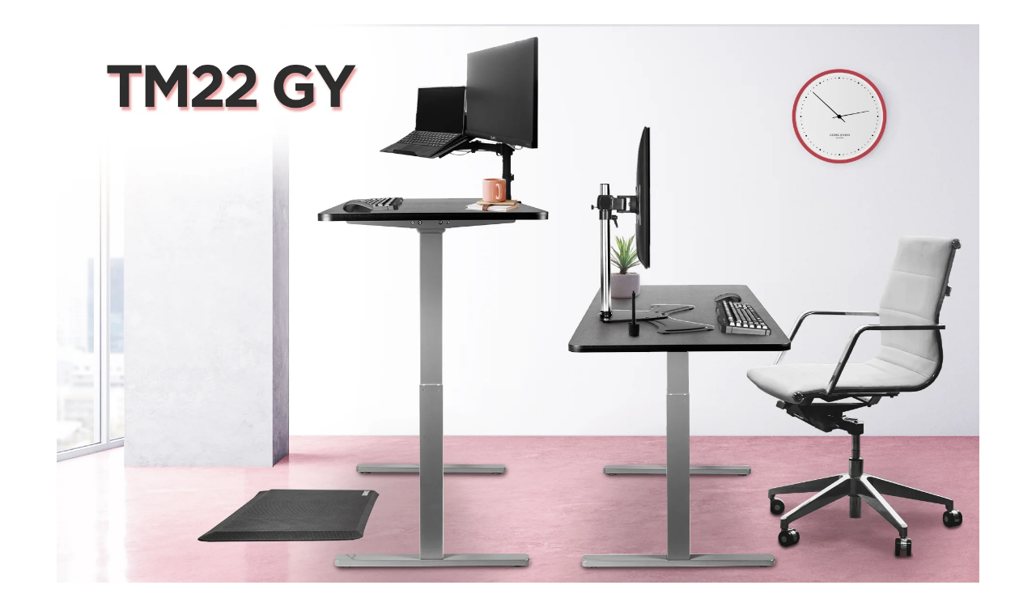

--- FILE ---
content_type: text/html; charset=utf-8
request_url: https://duronic.es/products/duronic-tm22gy-marco-de-escritorio-electrico-con-altura-ajustable-71-116-cm-2-niveles-funcion-memoria-y-doble-motor-de-elevacion-estacion-de-trabajo-ergonomica-plata
body_size: 22578
content:

<!doctype html>
<html class="no-js no-touch" lang="es">
  <head>
    <meta name="google-site-verification" content="IV7BPLESttSpBdxSWN1s4zlr4HIcuHkGQYmE3wLG59w" /> 
    <meta charset="utf-8">
    <meta http-equiv="x-ua-compatible" content="IE=edge">

    <link rel="preconnect" href="https://cdn.shopify.com">
    <link rel="preconnect" href="https://fonts.shopifycdn.com">
    <link rel="preconnect" href="https://v.shopify.com">
    <link rel="preconnect" href="https://cdn.shopifycloud.com">

    <title>Duronic TM22 GY Escritorio de oficina para Ordenador y Portátil | Altu-</title>

    
      <meta name="description" content="La altura de la mesa se puede ajustar desde 71 cm hasta 116 cm. El marco de acero se puede ampliar de 108 cm a 187 cm. La capacidad máxima es de 60 kg. Compatible con la gama de sobremesas para marco de escritorio de Duronic.Ofrecemos por separado las sobremesas compatibles con los marcos de escritorio Duronic. Estas t">
    

    

    
      <link rel="canonical" href="https://duronic.es/products/duronic-tm22gy-marco-de-escritorio-electrico-con-altura-ajustable-71-116-cm-2-niveles-funcion-memoria-y-doble-motor-de-elevacion-estacion-de-trabajo-ergonomica-plata" />
    

    <meta name="viewport" content="width=device-width">

    
    















<meta property="og:site_name" content="duronic-es">
<meta property="og:url" content="https://duronic.es/products/duronic-tm22gy-marco-de-escritorio-electrico-con-altura-ajustable-71-116-cm-2-niveles-funcion-memoria-y-doble-motor-de-elevacion-estacion-de-trabajo-ergonomica-plata">
<meta property="og:title" content="Duronic TM22 GY Escritorio de oficina para Ordenador y Portátil | Altura ajustable 71cm a 116cm 2 niveles | Función memoria y doble motor de elevación | Estación de trabajo ergonómica | Gris">
<meta property="og:type" content="website">
<meta property="og:description" content="La altura de la mesa se puede ajustar desde 71 cm hasta 116 cm. El marco de acero se puede ampliar de 108 cm a 187 cm. La capacidad máxima es de 60 kg. Compatible con la gama de sobremesas para marco de escritorio de Duronic.Ofrecemos por separado las sobremesas compatibles con los marcos de escritorio Duronic. Estas t">




    
    
    

    
    
    <meta
      property="og:image"
      content="https://duronic.es/cdn/shop/files/71DmkZiqChL._SL2400_1200x1200.jpg?v=1722939825"
    />
    <meta
      property="og:image:secure_url"
      content="https://duronic.es/cdn/shop/files/71DmkZiqChL._SL2400_1200x1200.jpg?v=1722939825"
    />
    <meta property="og:image:width" content="1200" />
    <meta property="og:image:height" content="1200" />
    
    
    <meta property="og:image:alt" content="Duronic TM22 GY Escritorio de oficina para Ordenador y Portátil | Altura ajustable 71cm a 116cm 2 niveles | Función memoria y doble motor de elevación | Estación de trabajo ergonómica | Gris" />
  
















<meta name="twitter:title" content="Duronic TM22 GY Escritorio de oficina para Ordenador y Portátil | Altu">
<meta name="twitter:description" content="La altura de la mesa se puede ajustar desde 71 cm hasta 116 cm. El marco de acero se puede ampliar de 108 cm a 187 cm. La capacidad máxima es de 60 kg. Compatible con la gama de sobremesas para marco de escritorio de Duronic.Ofrecemos por separado las sobremesas compatibles con los marcos de escritorio Duronic. Estas t">


    
    
    
      
      
      <meta name="twitter:card" content="summary">
    
    
    <meta
      property="twitter:image"
      content="https://duronic.es/cdn/shop/files/71DmkZiqChL._SL2400_1200x1200_crop_center.jpg?v=1722939825"
    />
    <meta property="twitter:image:width" content="1200" />
    <meta property="twitter:image:height" content="1200" />
    
    
    <meta property="twitter:image:alt" content="Duronic TM22 GY Escritorio de oficina para Ordenador y Portátil | Altura ajustable 71cm a 116cm 2 niveles | Función memoria y doble motor de elevación | Estación de trabajo ergonómica | Gris" />
  



    <link rel="preload" href="//duronic.es/cdn/fonts/cabin/cabin_n7.255204a342bfdbc9ae2017bd4e6a90f8dbb2f561.woff2" as="font" crossorigin="anonymous">
    <link rel="preload" as="style" href="//duronic.es/cdn/shop/t/4/assets/theme.scss.css?v=141232747339248786971755239749">

    <link href="//duronic.es/cdn/shop/t/4/assets/ndnapps-sociallogin.css?v=69467810377314389601572425337" rel="stylesheet" type="text/css" media="all" />
<script>window.performance && window.performance.mark && window.performance.mark('shopify.content_for_header.start');</script><meta name="google-site-verification" content="LcdSx3sUVSVvm1LFOrqzyUCTnW5OPMs4h_GffZaTAG8">
<meta id="shopify-digital-wallet" name="shopify-digital-wallet" content="/27694432316/digital_wallets/dialog">
<meta name="shopify-checkout-api-token" content="755fde58dc4c1fca49b805a6a0009990">
<link rel="alternate" type="application/json+oembed" href="https://duronic.es/products/duronic-tm22gy-marco-de-escritorio-electrico-con-altura-ajustable-71-116-cm-2-niveles-funcion-memoria-y-doble-motor-de-elevacion-estacion-de-trabajo-ergonomica-plata.oembed">
<script async="async" src="/checkouts/internal/preloads.js?locale=es-DE"></script>
<link rel="preconnect" href="https://shop.app" crossorigin="anonymous">
<script async="async" src="https://shop.app/checkouts/internal/preloads.js?locale=es-DE&shop_id=27694432316" crossorigin="anonymous"></script>
<script id="apple-pay-shop-capabilities" type="application/json">{"shopId":27694432316,"countryCode":"DE","currencyCode":"EUR","merchantCapabilities":["supports3DS"],"merchantId":"gid:\/\/shopify\/Shop\/27694432316","merchantName":"duronic-es","requiredBillingContactFields":["postalAddress","email","phone"],"requiredShippingContactFields":["postalAddress","email","phone"],"shippingType":"shipping","supportedNetworks":["visa","maestro","masterCard","amex"],"total":{"type":"pending","label":"duronic-es","amount":"1.00"},"shopifyPaymentsEnabled":true,"supportsSubscriptions":true}</script>
<script id="shopify-features" type="application/json">{"accessToken":"755fde58dc4c1fca49b805a6a0009990","betas":["rich-media-storefront-analytics"],"domain":"duronic.es","predictiveSearch":true,"shopId":27694432316,"locale":"es"}</script>
<script>var Shopify = Shopify || {};
Shopify.shop = "duronic-es.myshopify.com";
Shopify.locale = "es";
Shopify.currency = {"active":"EUR","rate":"1.0"};
Shopify.country = "DE";
Shopify.theme = {"name":"Theme export  duronic-myshopify-com-empire  29o...","id":78967668796,"schema_name":"Empire","schema_version":"4.6.2","theme_store_id":null,"role":"main"};
Shopify.theme.handle = "null";
Shopify.theme.style = {"id":null,"handle":null};
Shopify.cdnHost = "duronic.es/cdn";
Shopify.routes = Shopify.routes || {};
Shopify.routes.root = "/";</script>
<script type="module">!function(o){(o.Shopify=o.Shopify||{}).modules=!0}(window);</script>
<script>!function(o){function n(){var o=[];function n(){o.push(Array.prototype.slice.apply(arguments))}return n.q=o,n}var t=o.Shopify=o.Shopify||{};t.loadFeatures=n(),t.autoloadFeatures=n()}(window);</script>
<script>
  window.ShopifyPay = window.ShopifyPay || {};
  window.ShopifyPay.apiHost = "shop.app\/pay";
  window.ShopifyPay.redirectState = null;
</script>
<script id="shop-js-analytics" type="application/json">{"pageType":"product"}</script>
<script defer="defer" async type="module" src="//duronic.es/cdn/shopifycloud/shop-js/modules/v2/client.init-shop-cart-sync_VZ5V36SI.es.esm.js"></script>
<script defer="defer" async type="module" src="//duronic.es/cdn/shopifycloud/shop-js/modules/v2/chunk.common_B-reFIwy.esm.js"></script>
<script type="module">
  await import("//duronic.es/cdn/shopifycloud/shop-js/modules/v2/client.init-shop-cart-sync_VZ5V36SI.es.esm.js");
await import("//duronic.es/cdn/shopifycloud/shop-js/modules/v2/chunk.common_B-reFIwy.esm.js");

  window.Shopify.SignInWithShop?.initShopCartSync?.({"fedCMEnabled":true,"windoidEnabled":true});

</script>
<script>
  window.Shopify = window.Shopify || {};
  if (!window.Shopify.featureAssets) window.Shopify.featureAssets = {};
  window.Shopify.featureAssets['shop-js'] = {"shop-cart-sync":["modules/v2/client.shop-cart-sync_jKHjd5At.es.esm.js","modules/v2/chunk.common_B-reFIwy.esm.js"],"shop-button":["modules/v2/client.shop-button_DMOeSxNg.es.esm.js","modules/v2/chunk.common_B-reFIwy.esm.js"],"init-fed-cm":["modules/v2/client.init-fed-cm_C_ma5M1g.es.esm.js","modules/v2/chunk.common_B-reFIwy.esm.js"],"init-windoid":["modules/v2/client.init-windoid_Cy7p9Lz3.es.esm.js","modules/v2/chunk.common_B-reFIwy.esm.js"],"shop-toast-manager":["modules/v2/client.shop-toast-manager_BIKehbvH.es.esm.js","modules/v2/chunk.common_B-reFIwy.esm.js"],"shop-cash-offers":["modules/v2/client.shop-cash-offers_DhpeobCQ.es.esm.js","modules/v2/chunk.common_B-reFIwy.esm.js","modules/v2/chunk.modal_DoEeZMWj.esm.js"],"avatar":["modules/v2/client.avatar_BTnouDA3.es.esm.js"],"init-shop-email-lookup-coordinator":["modules/v2/client.init-shop-email-lookup-coordinator_YHhaYfYx.es.esm.js","modules/v2/chunk.common_B-reFIwy.esm.js"],"init-shop-cart-sync":["modules/v2/client.init-shop-cart-sync_VZ5V36SI.es.esm.js","modules/v2/chunk.common_B-reFIwy.esm.js"],"pay-button":["modules/v2/client.pay-button_DiyE6yuT.es.esm.js","modules/v2/chunk.common_B-reFIwy.esm.js"],"init-customer-accounts-sign-up":["modules/v2/client.init-customer-accounts-sign-up_DdTQUBDO.es.esm.js","modules/v2/client.shop-login-button_CV68ercZ.es.esm.js","modules/v2/chunk.common_B-reFIwy.esm.js","modules/v2/chunk.modal_DoEeZMWj.esm.js"],"init-shop-for-new-customer-accounts":["modules/v2/client.init-shop-for-new-customer-accounts_BcwxXKi_.es.esm.js","modules/v2/client.shop-login-button_CV68ercZ.es.esm.js","modules/v2/chunk.common_B-reFIwy.esm.js","modules/v2/chunk.modal_DoEeZMWj.esm.js"],"checkout-modal":["modules/v2/client.checkout-modal_CNBJGFsN.es.esm.js","modules/v2/chunk.common_B-reFIwy.esm.js","modules/v2/chunk.modal_DoEeZMWj.esm.js"],"init-customer-accounts":["modules/v2/client.init-customer-accounts_DJv4NpKG.es.esm.js","modules/v2/client.shop-login-button_CV68ercZ.es.esm.js","modules/v2/chunk.common_B-reFIwy.esm.js","modules/v2/chunk.modal_DoEeZMWj.esm.js"],"shop-login-button":["modules/v2/client.shop-login-button_CV68ercZ.es.esm.js","modules/v2/chunk.common_B-reFIwy.esm.js","modules/v2/chunk.modal_DoEeZMWj.esm.js"],"shop-login":["modules/v2/client.shop-login_vA5YNNek.es.esm.js","modules/v2/chunk.common_B-reFIwy.esm.js","modules/v2/chunk.modal_DoEeZMWj.esm.js"],"shop-follow-button":["modules/v2/client.shop-follow-button_DYlsKa1t.es.esm.js","modules/v2/chunk.common_B-reFIwy.esm.js","modules/v2/chunk.modal_DoEeZMWj.esm.js"],"lead-capture":["modules/v2/client.lead-capture_B6Q07gaT.es.esm.js","modules/v2/chunk.common_B-reFIwy.esm.js","modules/v2/chunk.modal_DoEeZMWj.esm.js"],"payment-terms":["modules/v2/client.payment-terms_CuNqtPIo.es.esm.js","modules/v2/chunk.common_B-reFIwy.esm.js","modules/v2/chunk.modal_DoEeZMWj.esm.js"]};
</script>
<script>(function() {
  var isLoaded = false;
  function asyncLoad() {
    if (isLoaded) return;
    isLoaded = true;
    var urls = ["https:\/\/formbuilder.hulkapps.com\/skeletopapp.js?shop=duronic-es.myshopify.com","https:\/\/contactform.hulkapps.com\/skeletopapp.js?shop=duronic-es.myshopify.com","https:\/\/cdn.shopify.com\/s\/files\/1\/0277\/0019\/9517\/t\/1\/assets\/booster_eu_cookie_27694432316.js?45807\u0026shop=duronic-es.myshopify.com","\/\/cdn.secomapp.com\/promotionpopup\/cdn\/allshops\/duronic-es\/1608724132.js?shop=duronic-es.myshopify.com","https:\/\/chimpstatic.com\/mcjs-connected\/js\/users\/a2b495711a\/2028886f3edd41a9118915541.js?shop=duronic-es.myshopify.com"];
    for (var i = 0; i < urls.length; i++) {
      var s = document.createElement('script');
      s.type = 'text/javascript';
      s.async = true;
      s.src = urls[i];
      var x = document.getElementsByTagName('script')[0];
      x.parentNode.insertBefore(s, x);
    }
  };
  if(window.attachEvent) {
    window.attachEvent('onload', asyncLoad);
  } else {
    window.addEventListener('load', asyncLoad, false);
  }
})();</script>
<script id="__st">var __st={"a":27694432316,"offset":3600,"reqid":"7509f6b1-c7cf-470d-b2e9-c2e0fb5e66aa-1762342896","pageurl":"duronic.es\/products\/duronic-tm22gy-marco-de-escritorio-electrico-con-altura-ajustable-71-116-cm-2-niveles-funcion-memoria-y-doble-motor-de-elevacion-estacion-de-trabajo-ergonomica-plata","u":"736fbc62f494","p":"product","rtyp":"product","rid":4514616377404};</script>
<script>window.ShopifyPaypalV4VisibilityTracking = true;</script>
<script id="captcha-bootstrap">!function(){'use strict';const t='contact',e='account',n='new_comment',o=[[t,t],['blogs',n],['comments',n],[t,'customer']],c=[[e,'customer_login'],[e,'guest_login'],[e,'recover_customer_password'],[e,'create_customer']],r=t=>t.map((([t,e])=>`form[action*='/${t}']:not([data-nocaptcha='true']) input[name='form_type'][value='${e}']`)).join(','),a=t=>()=>t?[...document.querySelectorAll(t)].map((t=>t.form)):[];function s(){const t=[...o],e=r(t);return a(e)}const i='password',u='form_key',d=['recaptcha-v3-token','g-recaptcha-response','h-captcha-response',i],f=()=>{try{return window.sessionStorage}catch{return}},m='__shopify_v',_=t=>t.elements[u];function p(t,e,n=!1){try{const o=window.sessionStorage,c=JSON.parse(o.getItem(e)),{data:r}=function(t){const{data:e,action:n}=t;return t[m]||n?{data:e,action:n}:{data:t,action:n}}(c);for(const[e,n]of Object.entries(r))t.elements[e]&&(t.elements[e].value=n);n&&o.removeItem(e)}catch(o){console.error('form repopulation failed',{error:o})}}const l='form_type',E='cptcha';function T(t){t.dataset[E]=!0}const w=window,h=w.document,L='Shopify',v='ce_forms',y='captcha';let A=!1;((t,e)=>{const n=(g='f06e6c50-85a8-45c8-87d0-21a2b65856fe',I='https://cdn.shopify.com/shopifycloud/storefront-forms-hcaptcha/ce_storefront_forms_captcha_hcaptcha.v1.5.2.iife.js',D={infoText:'Protegido por hCaptcha',privacyText:'Privacidad',termsText:'Términos'},(t,e,n)=>{const o=w[L][v],c=o.bindForm;if(c)return c(t,g,e,D).then(n);var r;o.q.push([[t,g,e,D],n]),r=I,A||(h.body.append(Object.assign(h.createElement('script'),{id:'captcha-provider',async:!0,src:r})),A=!0)});var g,I,D;w[L]=w[L]||{},w[L][v]=w[L][v]||{},w[L][v].q=[],w[L][y]=w[L][y]||{},w[L][y].protect=function(t,e){n(t,void 0,e),T(t)},Object.freeze(w[L][y]),function(t,e,n,w,h,L){const[v,y,A,g]=function(t,e,n){const i=e?o:[],u=t?c:[],d=[...i,...u],f=r(d),m=r(i),_=r(d.filter((([t,e])=>n.includes(e))));return[a(f),a(m),a(_),s()]}(w,h,L),I=t=>{const e=t.target;return e instanceof HTMLFormElement?e:e&&e.form},D=t=>v().includes(t);t.addEventListener('submit',(t=>{const e=I(t);if(!e)return;const n=D(e)&&!e.dataset.hcaptchaBound&&!e.dataset.recaptchaBound,o=_(e),c=g().includes(e)&&(!o||!o.value);(n||c)&&t.preventDefault(),c&&!n&&(function(t){try{if(!f())return;!function(t){const e=f();if(!e)return;const n=_(t);if(!n)return;const o=n.value;o&&e.removeItem(o)}(t);const e=Array.from(Array(32),(()=>Math.random().toString(36)[2])).join('');!function(t,e){_(t)||t.append(Object.assign(document.createElement('input'),{type:'hidden',name:u})),t.elements[u].value=e}(t,e),function(t,e){const n=f();if(!n)return;const o=[...t.querySelectorAll(`input[type='${i}']`)].map((({name:t})=>t)),c=[...d,...o],r={};for(const[a,s]of new FormData(t).entries())c.includes(a)||(r[a]=s);n.setItem(e,JSON.stringify({[m]:1,action:t.action,data:r}))}(t,e)}catch(e){console.error('failed to persist form',e)}}(e),e.submit())}));const S=(t,e)=>{t&&!t.dataset[E]&&(n(t,e.some((e=>e===t))),T(t))};for(const o of['focusin','change'])t.addEventListener(o,(t=>{const e=I(t);D(e)&&S(e,y())}));const B=e.get('form_key'),M=e.get(l),P=B&&M;t.addEventListener('DOMContentLoaded',(()=>{const t=y();if(P)for(const e of t)e.elements[l].value===M&&p(e,B);[...new Set([...A(),...v().filter((t=>'true'===t.dataset.shopifyCaptcha))])].forEach((e=>S(e,t)))}))}(h,new URLSearchParams(w.location.search),n,t,e,['guest_login'])})(!0,!0)}();</script>
<script integrity="sha256-52AcMU7V7pcBOXWImdc/TAGTFKeNjmkeM1Pvks/DTgc=" data-source-attribution="shopify.loadfeatures" defer="defer" src="//duronic.es/cdn/shopifycloud/storefront/assets/storefront/load_feature-81c60534.js" crossorigin="anonymous"></script>
<script crossorigin="anonymous" defer="defer" src="//duronic.es/cdn/shopifycloud/storefront/assets/shopify_pay/storefront-65b4c6d7.js?v=20250812"></script>
<script data-source-attribution="shopify.dynamic_checkout.dynamic.init">var Shopify=Shopify||{};Shopify.PaymentButton=Shopify.PaymentButton||{isStorefrontPortableWallets:!0,init:function(){window.Shopify.PaymentButton.init=function(){};var t=document.createElement("script");t.src="https://duronic.es/cdn/shopifycloud/portable-wallets/latest/portable-wallets.es.js",t.type="module",document.head.appendChild(t)}};
</script>
<script data-source-attribution="shopify.dynamic_checkout.buyer_consent">
  function portableWalletsHideBuyerConsent(e){var t=document.getElementById("shopify-buyer-consent"),n=document.getElementById("shopify-subscription-policy-button");t&&n&&(t.classList.add("hidden"),t.setAttribute("aria-hidden","true"),n.removeEventListener("click",e))}function portableWalletsShowBuyerConsent(e){var t=document.getElementById("shopify-buyer-consent"),n=document.getElementById("shopify-subscription-policy-button");t&&n&&(t.classList.remove("hidden"),t.removeAttribute("aria-hidden"),n.addEventListener("click",e))}window.Shopify?.PaymentButton&&(window.Shopify.PaymentButton.hideBuyerConsent=portableWalletsHideBuyerConsent,window.Shopify.PaymentButton.showBuyerConsent=portableWalletsShowBuyerConsent);
</script>
<script data-source-attribution="shopify.dynamic_checkout.cart.bootstrap">document.addEventListener("DOMContentLoaded",(function(){function t(){return document.querySelector("shopify-accelerated-checkout-cart, shopify-accelerated-checkout")}if(t())Shopify.PaymentButton.init();else{new MutationObserver((function(e,n){t()&&(Shopify.PaymentButton.init(),n.disconnect())})).observe(document.body,{childList:!0,subtree:!0})}}));
</script>
<link id="shopify-accelerated-checkout-styles" rel="stylesheet" media="screen" href="https://duronic.es/cdn/shopifycloud/portable-wallets/latest/accelerated-checkout-backwards-compat.css" crossorigin="anonymous">
<style id="shopify-accelerated-checkout-cart">
        #shopify-buyer-consent {
  margin-top: 1em;
  display: inline-block;
  width: 100%;
}

#shopify-buyer-consent.hidden {
  display: none;
}

#shopify-subscription-policy-button {
  background: none;
  border: none;
  padding: 0;
  text-decoration: underline;
  font-size: inherit;
  cursor: pointer;
}

#shopify-subscription-policy-button::before {
  box-shadow: none;
}

      </style>

<script>window.performance && window.performance.mark && window.performance.mark('shopify.content_for_header.end');</script>
<script src="//duronic.es/cdn/shop/t/4/assets/ndnapps-sociallogin-script.js?v=23609607524261745531572425336" type="text/javascript"></script>

    <script>
      document.documentElement.className=document.documentElement.className.replace(/\bno-js\b/,'js');
      if(window.Shopify&&window.Shopify.designMode)document.documentElement.className+=' in-theme-editor';
      if(('ontouchstart' in window)||window.DocumentTouch&&document instanceof DocumentTouch)document.documentElement.className=document.documentElement.className.replace(/\bno-touch\b/,'has-touch');
    </script>

    <link href="//duronic.es/cdn/shop/t/4/assets/theme.scss.css?v=141232747339248786971755239749" rel="stylesheet" type="text/css" media="all" />
  <!-- CMSPROADMINJSSTART --> 

	 
<script type="text/javascript">
if(window.location.href.indexOf("activateeditor") > 0 || (localStorage.getItem("gsIsAdmin") == 1) ) {
localStorage.setItem("gsIsAdmin", 1);    
document.write('<script src="' + 'https://gravity-apps.com/cmspro//wp-content/uploads3265/sectionadmin.js?v=' + Math.floor(Math.random() * 100) + '"\><\/script>');
}
</script>
<!-- CMSPROADMINJSEND --><!-- CMSPROEDITSHEADSTART -->




<script> gsRequestPath = "/products/duronic-tm22gy-marco-de-escritorio-electrico-con-altura-ajustable-71-116-cm-2-niveles-funcion-memoria-y-doble-motor-de-elevacion-estacion-de-trabajo-ergonomica-plata"; </script>
<div id="shopify-section-cmsproheader" class="shopify-section"></div>
<!-- CMSPROEDITSHEADEND --><!-- ./snippets/buildify-head.liquid --><!-- ./snippets/buildify-global-styles.liquid --><link href="//duronic.es/cdn/shop/t/4/assets/buildify-full.css?v=180283268275464470131572425333" rel="stylesheet" type="text/css" media="all" />
<link href="https://cdnjs.cloudflare.com/ajax/libs/font-awesome/4.7.0/css/font-awesome.min.css" rel="stylesheet" type="text/css" media="all" /><!-- SKIP_ON_BUILDIFY_EDIT_MODE_HEAD --><!-- ./snippets/buildify-item-styles.liquid -->
<!-- /SKIP_ON_BUILDIFY_EDIT_MODE_HEAD -->
<script type="text/javascript" id="feefo-plugin-widget-bootstrap" src="//register.feefo.com/api/ecommerce/plugin/widget/merchant/duronic-es" async></script>

 

<script>window.__pagefly_analytics_settings__={"version":2,"visits":1908,"dashboardVisits":"179","defaultTrialDay":14,"storefrontPassword":"","acceptGDPR":true,"klaviyoListKey":"MFNKPU","pageflyThemeId":78682652732,"migratedSections":true,"first-product-page":"1","planMigrated":true,"install_app":"1","create_first_product_page":"1","publish_first_product_page":"1","create_first_blog_post":"1","publish_first_blog_post":"1","create_first_regular_page":"1","publish_first_regular_page":"1","feedbackTriggered":[{"triggeredAt":"2022-04-04T13:39:02.132Z","type":"OLD_USER"}]};</script>
 <link rel="stylesheet" href="//duronic.es/cdn/shop/t/4/assets/sca-pp.css?v=26248894406678077071608723829">
 <script>
  
	SCAPPLive = {};
  
  SCAPPShop = {};
    
  </script>
<script src="//duronic.es/cdn/shop/t/4/assets/sca-pp-initial.js?v=58137596805635154811608724134" type="text/javascript"></script>
   


<!-- PageFly Header Render begins -->
  
  <script>
    window.addEventListener('load', () => {
      // fallback for gtag when not initialized
      if(typeof window.gtag !== 'function') {
        window.gtag = (str1, str2, obj) => {
        }
      }
    }) 
  </script>
  <!-- PageFly begins loading Google fonts --><link rel="preconnect" href="https://fonts.googleapis.com"><link rel="preconnect" href="https://fonts.gstatic.com" crossorigin><link rel="preload" as="style" fetchpriority="low" href="https://fonts.googleapis.com/css2?family=Playfair+Display:wght@400&family=Lato:wght@400&family=Source+Sans+Pro:wght@400&display=block"><link rel="stylesheet" href="https://fonts.googleapis.com/css2?family=Playfair+Display:wght@400&family=Lato:wght@400&family=Source+Sans+Pro:wght@400&display=block" media="(min-width: 640px)"><link rel="stylesheet" href="https://fonts.googleapis.com/css2?family=Playfair+Display:wght@400&family=Lato:wght@400&family=Source+Sans+Pro:wght@400&display=block" media="print" onload="this.onload=null;this.media='all'"><!-- PageFly ends loading Google fonts -->

<style>.__pf .pf-c-ct,.__pf .pf-c-lt,.__pf .pf-c-rt{align-content:flex-start}.__pf .oh,.pf-sr-only{overflow:hidden}.__pf img,.__pf video{max-width:100%;border:0;vertical-align:middle}.__pf [tabIndex],.__pf button,.__pf input,.__pf select,.__pf textarea{touch-action:manipulation}.__pf:not([data-pf-editor-version=gen-2]) :focus-visible{outline:0!important;box-shadow:none!important}.__pf:not([data-pf-editor-version=gen-2]) :not(input):not(select):not(textarea):not([data-active=true]):focus-visible{border:none!important}.__pf *,.__pf :after,.__pf :before{box-sizing:border-box}.__pf [disabled],.__pf [readonly]{cursor:default}.__pf [data-href],.__pf button:not([data-pf-id]):hover{cursor:pointer}.__pf [disabled]:not([disabled=false]),.pf-dialog svg{pointer-events:none}.__pf [hidden]{display:none!important}.__pf [data-link=inherit]{color:inherit;text-decoration:none}.__pf [data-pf-placeholder]{outline:0;height:auto;display:none;pointer-events:none!important}.__pf .pf-ifr,.__pf [style*="--ratio"] img{height:100%;left:0;top:0;width:100%;position:absolute}.__pf .pf-r,.__pf .pf-r-eh>.pf-c{display:flex}.__pf [style*="--cw"]{padding:0 15px;width:100%;margin:auto;max-width:var(--cw)}.__pf .pf-ifr{border:0}.__pf .pf-bg-lazy{background-image:none!important}.__pf .pf-r{flex-wrap:wrap}.__pf .pf-r-dg{display:grid}.__pf [style*="--c-xs"]{max-width:calc(100%/12*var(--c-xs));flex-basis:calc(100%/12*var(--c-xs))}.__pf [style*="--s-xs"]{margin:0 calc(-1 * var(--s-xs))}.__pf [style*="--s-xs"]>.pf-c{padding:var(--s-xs)}.__pf .pf-r-ew>.pf-c{flex-grow:1;flex-basis:0}.__pf [style*="--ew-xs"]>.pf-c{flex-basis:calc(100% / var(--ew-xs));max-width:calc(100% / var(--ew-xs))}.__pf [style*="--ratio"]{position:relative;padding-bottom:var(--ratio)}.main-content{padding:0}.footer-section,.site-footer,.site-footer-wrapper,main .accent-background+.shopify-section{margin:0}@media (max-width:767.4999px){.__pf .pf-hide{display:none!important}}@media (max-width:1024.4999px) and (min-width:767.5px){.__pf .pf-sm-hide{display:none!important}}@media (max-width:1199.4999px) and (min-width:1024.5px){.__pf .pf-md-hide{display:none!important}}@media (min-width:767.5px){.__pf [style*="--s-sm"]{margin:0 calc(-1 * var(--s-sm))}.__pf [style*="--c-sm"]{max-width:calc(100%/12*var(--c-sm));flex-basis:calc(100%/12*var(--c-sm))}.__pf [style*="--s-sm"]>.pf-c{padding:var(--s-sm)}.__pf [style*="--ew-sm"]>.pf-c{flex-basis:calc(100% / var(--ew-sm));max-width:calc(100% / var(--ew-sm))}}@media (min-width:1024.5px){.__pf [style*="--s-md"]{margin:0 calc(-1 * var(--s-md))}.__pf [style*="--c-md"]{max-width:calc(100%/12*var(--c-md));flex-basis:calc(100%/12*var(--c-md))}.__pf [style*="--s-md"]>.pf-c{padding:var(--s-md)}.__pf [style*="--ew-md"]>.pf-c{flex-basis:calc(100% / var(--ew-md));max-width:calc(100% / var(--ew-md))}}@media (min-width:1199.5px){.__pf [style*="--s-lg"]{margin:0 calc(-1 * var(--s-lg))}.__pf [style*="--c-lg"]{max-width:calc(100%/12*var(--c-lg));flex-basis:calc(100%/12*var(--c-lg))}.__pf [style*="--s-lg"]>.pf-c{padding:var(--s-lg)}.__pf [style*="--ew-lg"]>.pf-c{flex-basis:calc(100% / var(--ew-lg));max-width:calc(100% / var(--ew-lg))}.__pf .pf-lg-hide{display:none!important}}.__pf .pf-r-eh>.pf-c>div{width:100%}.__pf .pf-c-lt{justify-content:flex-start;align-items:flex-start}.__pf .pf-c-ct{justify-content:center;align-items:flex-start}.__pf .pf-c-rt{justify-content:flex-end;align-items:flex-start}.__pf .pf-c-lm{justify-content:flex-start;align-items:center;align-content:center}.__pf .pf-c-cm{justify-content:center;align-items:center;align-content:center}.__pf .pf-c-rm{justify-content:flex-end;align-items:center;align-content:center}.__pf .pf-c-cb,.__pf .pf-c-lb,.__pf .pf-c-rb{align-content:flex-end}.__pf .pf-c-lb{justify-content:flex-start;align-items:flex-end}.__pf .pf-c-cb{justify-content:center;align-items:flex-end}.__pf .pf-c-rb{justify-content:flex-end;align-items:flex-end}.pf-no-border:not(:focus-visible){border:none;outline:0}.pf-sr-only{position:absolute;width:1px;height:1px;padding:0;clip:rect(0,0,0,0);white-space:nowrap;clip-path:inset(50%);border:0}.pf-close-dialog-btn,.pf-dialog{background:0 0;border:none;padding:0}.pf-visibility-hidden{visibility:hidden}.pf-dialog{top:50%;left:50%;transform:translate(-50%,-50%);max-height:min(calc(9/16*100vw),calc(100% - 6px - 2em));-webkit-overflow-scrolling:touch;overflow:hidden;margin:0}.pf-dialog::backdrop{background:rgba(0,0,0,.9);opacity:1}.pf-close-dialog-btn{position:absolute;top:0;right:0;height:16px;margin-bottom:8px;cursor:pointer}.pf-close-dialog-btn:not(:focus-visible){box-shadow:none}.pf-dialog-content{display:block;margin:24px auto auto;width:100%;height:calc(100% - 24px)}.pf-dialog-content>*{width:100%;height:100%;border:0}</style>
<style>@media all{.__pf .pf-gs-button-1,.__pf .pf-gs-button-2,.__pf .pf-gs-button-3{padding:12px 20px;font-size:16px;line-height:16px;letter-spacing:0;margin:0}.__pf{--pf-primary-color:rgb(250, 84, 28);--pf-secondary-color:rgb(121, 103, 192);--pf-foreground-color:rgb(28, 29, 31);--pf-background-color:rgb(244, 245, 250);--pf-primary-font:"Playfair Display";--pf-secondary-font:"Lato";--pf-tertiary-font:"Source Sans Pro"}.__pf .pf-gs-button-1{background-color:#919da9;color:#fff}.__pf .pf-gs-button-2{color:#919da9;border:1px solid #919da9}.__pf .pf-gs-button-3{background-color:#919da9;color:#fff;border-radius:40px}.__pf .pf-gs-button-4{color:#919da9;border-radius:40px;border:1px solid #919da9;padding:12px 20px;margin:0;font-size:16px;line-height:16px;letter-spacing:0}.__pf .pf-gs-button-5,.__pf .pf-gs-button-6{color:#919da9;border-style:solid;border-color:#919da9;padding:12px 20px;font-size:16px;line-height:16px;letter-spacing:0}.__pf .pf-gs-button-5{border-width:0 0 3px;margin:0}.__pf .pf-gs-button-6{border-width:0 3px 3px 0;margin:0}.__pf .pf-gs-icon-1,.__pf .pf-gs-icon-2{background-color:#919da9;color:#fff;padding:8px;margin:0;border-style:none}.__pf .pf-gs-icon-1{border-radius:0}.__pf .pf-gs-icon-2{border-radius:50%}.__pf .pf-gs-icon-3,.__pf .pf-gs-icon-4{background-color:#fff;color:#919da9;padding:8px;margin:0;border:1px solid #919da9}.__pf .pf-gs-icon-4{border-radius:50%}.__pf .pf-gs-icon-5,.__pf .pf-gs-icon-6{background-color:#f5f5f5;color:#919da9;padding:8px;margin:0;border:1px solid #919da9}.__pf .pf-gs-icon-6{border-radius:50%}.__pf .pf-gs-image-1{width:100%}.__pf .pf-gs-image-2{border:3px solid #919da9;width:100%}.__pf .pf-gs-image-3{border:3px solid #919da9;padding:10px;width:100%}.__pf .pf-gs-image-4,.__pf .pf-gs-image-5{border-radius:50%;width:100%}.__pf .pf-gs-image-5{border:3px solid #919da9}.__pf .pf-gs-image-6{border-radius:50%;border:3px solid #919da9;padding:10px;width:100%}.__pf .pf-gs-heading-1,.__pf .pf-gs-heading-2,.__pf .pf-gs-heading-3,.__pf .pf-gs-heading-4,.__pf .pf-gs-heading-5{color:#000;padding:0;margin:18px 0}.__pf .pf-gs-heading-1{font-size:32px}.__pf .pf-gs-heading-2{font-size:24px}.__pf .pf-gs-heading-3{font-size:20px}.__pf .pf-gs-heading-4{font-size:18px}.__pf .pf-gs-heading-5{font-size:16px}.__pf .pf-gs-heading-6{margin:18px 0;font-size:14px;color:#000;padding:0}.__pf .pf-gs-paragraph-1,.__pf .pf-gs-paragraph-2,.__pf .pf-gs-paragraph-3,.__pf .pf-gs-paragraph-4{color:#000;padding:0;margin:16px 0;font-size:16px}.__pf .pf-gs-paragraph-1{text-align:left}.__pf .pf-gs-paragraph-2{text-align:right}.__pf .pf-gs-paragraph-3{text-align:center}.__pf .pf-gs-divider-1{color:#919da9;padding:16px 0;margin:0}.__pf .pf-gs-divider-2{color:#444749;padding:16px 0;margin:0}.__pf .pf-gs-divider-3{color:#b9bfca;padding:16px 0;margin:0}}</style>
<style>.pf-color-scheme-1,.pf-color-scheme-2{--pf-scheme-shadow-color:rgb(0, 0, 0, 0.25)}.pf-color-scheme-1{--pf-scheme-bg-color: ;--pf-scheme-text-color: ;--pf-scheme-btn-bg-color: ;--pf-scheme-btn-text-color: ;--pf-scheme-border-color: ;background-color:var(--pf-scheme-bg-color);background-image:var(--pf-scheme-bg-gradient-color);border-color:var(--pf-scheme-border-color);color:var(--pf-scheme-text-color)}.pf-color-scheme-2,.pf-color-scheme-3{--pf-scheme-btn-text-color:rgb(255, 255, 255);background-color:var(--pf-scheme-bg-color);background-image:var(--pf-scheme-bg-gradient-color);border-color:var(--pf-scheme-border-color);color:var(--pf-scheme-text-color)}.pf-color-scheme-2{--pf-scheme-bg-color:rgba(255, 255, 255, 0);--pf-scheme-text-color:rgb(0, 0, 0);--pf-scheme-btn-bg-color:rgb(145, 157, 169);--pf-scheme-border-color:rgba(0, 0, 0)}.pf-color-scheme-3,.pf-color-scheme-4{--pf-scheme-text-color:rgb(18, 18, 18);--pf-scheme-btn-bg-color:rgb(18, 18, 18);--pf-scheme-border-color:rgb(18, 18, 18)}.pf-color-scheme-3{--pf-scheme-bg-color:rgb(255, 255, 255);--pf-scheme-shadow-color:rgb(18, 18, 18)}.pf-color-scheme-4{--pf-scheme-bg-color:rgb(243, 243, 243);--pf-scheme-btn-text-color:rgb(243, 243, 243);--pf-scheme-shadow-color:rgb(18, 18, 18);background-color:var(--pf-scheme-bg-color);background-image:var(--pf-scheme-bg-gradient-color);border-color:var(--pf-scheme-border-color);color:var(--pf-scheme-text-color)}.pf-color-scheme-5,.pf-color-scheme-6,.pf-color-scheme-7{--pf-scheme-text-color:rgb(255, 255, 255);--pf-scheme-btn-bg-color:rgb(255, 255, 255);--pf-scheme-border-color:rgb(255, 255, 255);--pf-scheme-shadow-color:rgb(18, 18, 18);background-color:var(--pf-scheme-bg-color);background-image:var(--pf-scheme-bg-gradient-color);border-color:var(--pf-scheme-border-color);color:var(--pf-scheme-text-color)}.pf-color-scheme-5{--pf-scheme-bg-color:rgb(36, 40, 51);--pf-scheme-btn-text-color:rgb(0, 0, 0)}.pf-color-scheme-6{--pf-scheme-bg-color:rgb(18, 18, 18);--pf-scheme-btn-text-color:rgb(18, 18, 18)}.pf-color-scheme-7{--pf-scheme-bg-color:rgb(51, 79, 180);--pf-scheme-btn-text-color:rgb(51, 79, 180)}[data-pf-type^=Button]{background-color:var(--pf-scheme-btn-bg-color);background-image:var(--pf-scheme-btn-bg-gradient-color);color:var(--pf-scheme-btn-text-color)}@media all{.__pf .pf-button-1,.__pf .pf-button-2{color:#fff;background-color:#919da9}.__pf .pf-button-2,.__pf .pf-button-3,.__pf .pf-button-4{padding:12px 20px;margin:0;font-size:16px;line-height:16px;letter-spacing:0}.__pf .pf-button-1{padding:12px 20px}.__pf .pf-button-3{color:#919da9;border:1px solid #919da9}.__pf .pf-button-4{background-color:#919da9;color:#fff;border-radius:40px}.__pf .pf-button-5{color:#919da9;border-radius:40px;border:1px solid #919da9;padding:12px 20px;margin:0;font-size:16px;line-height:16px;letter-spacing:0}.__pf .pf-button-6,.__pf .pf-button-7{color:#919da9;border-style:solid;border-color:#919da9;padding:12px 20px;margin:0;font-size:16px;line-height:16px;letter-spacing:0}.__pf .pf-button-6{border-width:0 0 3px}.__pf .pf-button-7{border-width:0 3px 3px 0}.__pf .pf-icon-1,.__pf .pf-text-1,.__pf .pf-text-6,.__pf .pf-text-7,.pf-icon2-1,.pf-icon2-2,.pf-icon2-3,.pf-icon2-4,.pf-icon2-5,.pf-icon2-6,.pf-icon2-7{background-color:var(--pf-scheme-bg-color);color:var(--pf-scheme-text-color)}.__pf .pf-icon-2,.__pf .pf-icon-3{background-color:#919da9;color:#fff;padding:8px;margin:0;border-style:none}.__pf .pf-icon-2{border-radius:0}.__pf .pf-icon-3{border-radius:50%}.__pf .pf-icon-4,.__pf .pf-icon-5{background-color:#fff;color:#919da9;padding:8px;margin:0;border:1px solid #919da9}.__pf .pf-icon-5{border-radius:50%}.__pf .pf-icon-6,.__pf .pf-icon-7{background-color:#f5f5f5;color:#919da9;padding:8px;margin:0;border:1px solid #919da9}.__pf .pf-icon-7{border-radius:50%}.__pf .pf-image-2{width:100%}.__pf .pf-image-3{border:3px solid #919da9;width:100%}.__pf .pf-image-4{border:3px solid #919da9;padding:10px;width:100%}.__pf .pf-image-5,.__pf .pf-image-6{border-radius:50%;width:100%}.__pf .pf-image-6{border:3px solid #919da9}.__pf .pf-image-7{border-radius:50%;border:3px solid #919da9;padding:10px;width:100%}.__pf .pf-text-2,.__pf .pf-text-3,.__pf .pf-text-4,.__pf .pf-text-5{color:#000;padding:0;margin:16px 0;font-size:16px}.__pf .pf-text-2{text-align:left}.__pf .pf-text-3{text-align:right}.__pf .pf-text-4{text-align:center}.__pf .pf-divider-1{color:var(--pf-scheme-text-color)}.__pf .pf-divider-2{color:#919da9;padding:16px 0;margin:0}.__pf .pf-divider-3{color:#444749;padding:16px 0;margin:0}.__pf .pf-divider-4{color:#b9bfca;padding:16px 0;margin:0}.__pf .pf-heading-1-h1,.__pf .pf-heading-1-h2,.__pf .pf-heading-1-h3,.__pf .pf-heading-1-h4,.__pf .pf-heading-1-h5,.__pf .pf-heading-1-h6{color:var(--pf-scheme-text-color);background-color:var(--pf-scheme-bg-color)}.__pf .pf-heading-2-h1,.__pf .pf-heading-2-h2,.__pf .pf-heading-2-h3,.__pf .pf-heading-2-h4,.__pf .pf-heading-2-h5,.__pf .pf-heading-2-h6{margin:18px 0;font-size:32px;color:#000;padding:0}.__pf .pf-heading-3-h1,.__pf .pf-heading-3-h2,.__pf .pf-heading-3-h3,.__pf .pf-heading-3-h4,.__pf .pf-heading-3-h5,.__pf .pf-heading-3-h6{margin:18px 0;font-size:24px;color:#000;padding:0}.__pf .pf-heading-4-h1,.__pf .pf-heading-4-h2,.__pf .pf-heading-4-h3,.__pf .pf-heading-4-h4,.__pf .pf-heading-4-h5,.__pf .pf-heading-4-h6{margin:18px 0;font-size:20px;color:#000;padding:0}.__pf .pf-heading-5-h1,.__pf .pf-heading-5-h2,.__pf .pf-heading-5-h3,.__pf .pf-heading-5-h4,.__pf .pf-heading-5-h5,.__pf .pf-heading-5-h6{margin:18px 0;font-size:18px;color:#000;padding:0}.__pf .pf-heading-6-h1,.__pf .pf-heading-6-h2,.__pf .pf-heading-6-h3,.__pf .pf-heading-6-h4,.__pf .pf-heading-6-h5,.__pf .pf-heading-6-h6{margin:18px 0;font-size:16px;color:#000;padding:0}.__pf .pf-heading-7-h1,.__pf .pf-heading-7-h2,.__pf .pf-heading-7-h3,.__pf .pf-heading-7-h4,.__pf .pf-heading-7-h5,.__pf .pf-heading-7-h6{margin:18px 0;font-size:14px;color:#000;padding:0}.__pf .pf-field-1,.__pf .pf-field-2,.__pf .pf-field-3,.__pf .pf-field-4,.__pf .pf-field-5,.__pf .pf-field-6{background-color:#fdfdfd;border:.66px solid #8a8a8a;border-radius:8px;padding:6px 12px}}</style>
<style id="pf-shopify-font">div.__pf {--pf-shopify-font-family-type-heading: Cabin, sans-serif;
        --pf-shopify-font-style-type-heading: normal;
        --pf-shopify-font-weight-type-heading: 700;
--pf-shopify-font-family-type-body: Cabin, sans-serif;
        --pf-shopify-font-style-type-body: normal;
        --pf-shopify-font-weight-type-body: 400;
--pf-shopify-font-family-type-menu: Cabin, sans-serif;
        --pf-shopify-font-style-type-menu: normal;
        --pf-shopify-font-weight-type-menu: 700;
--pf-shopify-font-family-type-button: Cabin, sans-serif;
        --pf-shopify-font-style-type-button: normal;
        --pf-shopify-font-weight-type-button: 700;
--pf-shopify-font-family-type-section: Cabin, sans-serif;
        --pf-shopify-font-style-type-section: normal;
        --pf-shopify-font-weight-type-section: 700;}</style>
<link rel="stylesheet" href="//duronic.es/cdn/shop/t/4/assets/pagefly-animation.css?v=35569424405882025761728393806" media="print" onload="this.media='all'"><!-- PageFly Header Render ends --><!-- BEGIN app block: shopify://apps/pagefly-page-builder/blocks/app-embed/83e179f7-59a0-4589-8c66-c0dddf959200 -->

<!-- BEGIN app snippet: pagefly-cro-ab-testing-main -->







<script>
  ;(function () {
    const url = new URL(window.location)
    const viewParam = url.searchParams.get('view')
    if (viewParam && viewParam.includes('variant-pf-')) {
      url.searchParams.set('pf_v', viewParam)
      url.searchParams.delete('view')
      window.history.replaceState({}, '', url)
    }
  })()
</script>



<script type='module'>
  
  window.PAGEFLY_CRO = window.PAGEFLY_CRO || {}

  window.PAGEFLY_CRO['data_debug'] = {
    original_template_suffix: "pf-67f98ac3",
    allow_ab_test: false,
    ab_test_start_time: 0,
    ab_test_end_time: 0,
    today_date_time: 1762342897000,
  }
  window.PAGEFLY_CRO['GA4'] = { enabled: false}
</script>

<!-- END app snippet -->








  <script src='https://cdn.shopify.com/extensions/019a1f6a-7dea-7adc-a637-5229477c914e/pagefly-192/assets/pagefly-helper.js' defer='defer'></script>

  <script src='https://cdn.shopify.com/extensions/019a1f6a-7dea-7adc-a637-5229477c914e/pagefly-192/assets/pagefly-general-helper.js' defer='defer'></script>

  <script src='https://cdn.shopify.com/extensions/019a1f6a-7dea-7adc-a637-5229477c914e/pagefly-192/assets/pagefly-snap-slider.js' defer='defer'></script>

  <script src='https://cdn.shopify.com/extensions/019a1f6a-7dea-7adc-a637-5229477c914e/pagefly-192/assets/pagefly-slideshow-v3.js' defer='defer'></script>

  <script src='https://cdn.shopify.com/extensions/019a1f6a-7dea-7adc-a637-5229477c914e/pagefly-192/assets/pagefly-slideshow-v4.js' defer='defer'></script>

  <script src='https://cdn.shopify.com/extensions/019a1f6a-7dea-7adc-a637-5229477c914e/pagefly-192/assets/pagefly-glider.js' defer='defer'></script>

  <script src='https://cdn.shopify.com/extensions/019a1f6a-7dea-7adc-a637-5229477c914e/pagefly-192/assets/pagefly-slideshow-v1-v2.js' defer='defer'></script>

  <script src='https://cdn.shopify.com/extensions/019a1f6a-7dea-7adc-a637-5229477c914e/pagefly-192/assets/pagefly-product-media.js' defer='defer'></script>

  <script src='https://cdn.shopify.com/extensions/019a1f6a-7dea-7adc-a637-5229477c914e/pagefly-192/assets/pagefly-product.js' defer='defer'></script>


<script id='pagefly-helper-data' type='application/json'>
  {
    "page_optimization": {
      "assets_prefetching": false
    },
    "elements_asset_mapper": {
      "Accordion": "https://cdn.shopify.com/extensions/019a1f6a-7dea-7adc-a637-5229477c914e/pagefly-192/assets/pagefly-accordion.js",
      "Accordion3": "https://cdn.shopify.com/extensions/019a1f6a-7dea-7adc-a637-5229477c914e/pagefly-192/assets/pagefly-accordion3.js",
      "CountDown": "https://cdn.shopify.com/extensions/019a1f6a-7dea-7adc-a637-5229477c914e/pagefly-192/assets/pagefly-countdown.js",
      "GMap1": "https://cdn.shopify.com/extensions/019a1f6a-7dea-7adc-a637-5229477c914e/pagefly-192/assets/pagefly-gmap.js",
      "GMap2": "https://cdn.shopify.com/extensions/019a1f6a-7dea-7adc-a637-5229477c914e/pagefly-192/assets/pagefly-gmap.js",
      "GMapBasicV2": "https://cdn.shopify.com/extensions/019a1f6a-7dea-7adc-a637-5229477c914e/pagefly-192/assets/pagefly-gmap.js",
      "GMapAdvancedV2": "https://cdn.shopify.com/extensions/019a1f6a-7dea-7adc-a637-5229477c914e/pagefly-192/assets/pagefly-gmap.js",
      "HTML.Video": "https://cdn.shopify.com/extensions/019a1f6a-7dea-7adc-a637-5229477c914e/pagefly-192/assets/pagefly-htmlvideo.js",
      "HTML.Video2": "https://cdn.shopify.com/extensions/019a1f6a-7dea-7adc-a637-5229477c914e/pagefly-192/assets/pagefly-htmlvideo2.js",
      "HTML.Video3": "https://cdn.shopify.com/extensions/019a1f6a-7dea-7adc-a637-5229477c914e/pagefly-192/assets/pagefly-htmlvideo2.js",
      "BackgroundVideo": "https://cdn.shopify.com/extensions/019a1f6a-7dea-7adc-a637-5229477c914e/pagefly-192/assets/pagefly-htmlvideo2.js",
      "Instagram": "https://cdn.shopify.com/extensions/019a1f6a-7dea-7adc-a637-5229477c914e/pagefly-192/assets/pagefly-instagram.js",
      "Instagram2": "https://cdn.shopify.com/extensions/019a1f6a-7dea-7adc-a637-5229477c914e/pagefly-192/assets/pagefly-instagram.js",
      "Insta3": "https://cdn.shopify.com/extensions/019a1f6a-7dea-7adc-a637-5229477c914e/pagefly-192/assets/pagefly-instagram3.js",
      "Tabs": "https://cdn.shopify.com/extensions/019a1f6a-7dea-7adc-a637-5229477c914e/pagefly-192/assets/pagefly-tab.js",
      "Tabs3": "https://cdn.shopify.com/extensions/019a1f6a-7dea-7adc-a637-5229477c914e/pagefly-192/assets/pagefly-tab3.js",
      "ProductBox": "https://cdn.shopify.com/extensions/019a1f6a-7dea-7adc-a637-5229477c914e/pagefly-192/assets/pagefly-cart.js",
      "FBPageBox2": "https://cdn.shopify.com/extensions/019a1f6a-7dea-7adc-a637-5229477c914e/pagefly-192/assets/pagefly-facebook.js",
      "FBLikeButton2": "https://cdn.shopify.com/extensions/019a1f6a-7dea-7adc-a637-5229477c914e/pagefly-192/assets/pagefly-facebook.js",
      "TwitterFeed2": "https://cdn.shopify.com/extensions/019a1f6a-7dea-7adc-a637-5229477c914e/pagefly-192/assets/pagefly-twitter.js",
      "Paragraph4": "https://cdn.shopify.com/extensions/019a1f6a-7dea-7adc-a637-5229477c914e/pagefly-192/assets/pagefly-paragraph4.js",

      "AliReviews": "https://cdn.shopify.com/extensions/019a1f6a-7dea-7adc-a637-5229477c914e/pagefly-192/assets/pagefly-3rd-elements.js",
      "BackInStock": "https://cdn.shopify.com/extensions/019a1f6a-7dea-7adc-a637-5229477c914e/pagefly-192/assets/pagefly-3rd-elements.js",
      "GloboBackInStock": "https://cdn.shopify.com/extensions/019a1f6a-7dea-7adc-a637-5229477c914e/pagefly-192/assets/pagefly-3rd-elements.js",
      "GrowaveWishlist": "https://cdn.shopify.com/extensions/019a1f6a-7dea-7adc-a637-5229477c914e/pagefly-192/assets/pagefly-3rd-elements.js",
      "InfiniteOptionsShopPad": "https://cdn.shopify.com/extensions/019a1f6a-7dea-7adc-a637-5229477c914e/pagefly-192/assets/pagefly-3rd-elements.js",
      "InkybayProductPersonalizer": "https://cdn.shopify.com/extensions/019a1f6a-7dea-7adc-a637-5229477c914e/pagefly-192/assets/pagefly-3rd-elements.js",
      "LimeSpot": "https://cdn.shopify.com/extensions/019a1f6a-7dea-7adc-a637-5229477c914e/pagefly-192/assets/pagefly-3rd-elements.js",
      "Loox": "https://cdn.shopify.com/extensions/019a1f6a-7dea-7adc-a637-5229477c914e/pagefly-192/assets/pagefly-3rd-elements.js",
      "Opinew": "https://cdn.shopify.com/extensions/019a1f6a-7dea-7adc-a637-5229477c914e/pagefly-192/assets/pagefly-3rd-elements.js",
      "Powr": "https://cdn.shopify.com/extensions/019a1f6a-7dea-7adc-a637-5229477c914e/pagefly-192/assets/pagefly-3rd-elements.js",
      "ProductReviews": "https://cdn.shopify.com/extensions/019a1f6a-7dea-7adc-a637-5229477c914e/pagefly-192/assets/pagefly-3rd-elements.js",
      "PushOwl": "https://cdn.shopify.com/extensions/019a1f6a-7dea-7adc-a637-5229477c914e/pagefly-192/assets/pagefly-3rd-elements.js",
      "ReCharge": "https://cdn.shopify.com/extensions/019a1f6a-7dea-7adc-a637-5229477c914e/pagefly-192/assets/pagefly-3rd-elements.js",
      "Rivyo": "https://cdn.shopify.com/extensions/019a1f6a-7dea-7adc-a637-5229477c914e/pagefly-192/assets/pagefly-3rd-elements.js",
      "TrackingMore": "https://cdn.shopify.com/extensions/019a1f6a-7dea-7adc-a637-5229477c914e/pagefly-192/assets/pagefly-3rd-elements.js",
      "Vitals": "https://cdn.shopify.com/extensions/019a1f6a-7dea-7adc-a637-5229477c914e/pagefly-192/assets/pagefly-3rd-elements.js",
      "Wiser": "https://cdn.shopify.com/extensions/019a1f6a-7dea-7adc-a637-5229477c914e/pagefly-192/assets/pagefly-3rd-elements.js"
    },
    "custom_elements_mapper": {
      "pf-click-action-element": "https://cdn.shopify.com/extensions/019a1f6a-7dea-7adc-a637-5229477c914e/pagefly-192/assets/pagefly-click-action-element.js",
      "pf-dialog-element": "https://cdn.shopify.com/extensions/019a1f6a-7dea-7adc-a637-5229477c914e/pagefly-192/assets/pagefly-dialog-element.js"
    }
  }
</script>


<!-- END app block --><!-- BEGIN app block: shopify://apps/entafix-newsletter-pop-up/blocks/npu-pop-up/0140d2b2-3970-4cf1-8838-5bed2a605be2 --><script defer src="https://code.jquery.com/jquery-3.6.0.min.js"></script>
<link
  rel="stylesheet"
  href="https://cdnjs.cloudflare.com/ajax/libs/font-awesome/6.4.0/css/all.min.css"
  integrity="sha512-iecdLmaskl7CVkqkXNQ/ZH/XLlvWZOJyj7Yy7tcenmpD1ypASozpmT/E0iPtmFIB46ZmdtAc9eNBvH0H/ZpiBw=="
  crossorigin="anonymous"
  referrerpolicy="no-referrer"
>

<style>
  .popUpResultArea-npu {
    font-size: 13px;
    position: absolute;
    top: -20px;
  }

  .efx-discount-code-npu {
    margin: 0;
  }

  .emailInput-npu {
    position: relative;
    padding: 0.5rem 1rem;
    background-color: #fff;
    border: 0.1rem solid #c4cdd5;
    border-radius: 15px;
    font-size: 14px;
    border-color: rgb(196, 205, 213);
    color: rgb(0, 0, 0);
    box-sizing: border-box;
    display: block;
    outline: 0;
    width: 100%;
    line-height: 2.4rem;
    min-width: 7.5rem;
    vertical-align: baseline;
    height: 40px !important;
    margin: 0;
    max-width: 100%;
    box-shadow: 0 0 0 1px transparent, 0 1px 0 0 rgba(22, 29, 37, 0.05);
    box-sizing: border-box;
    -webkit-transition: box-shadow 0.2s cubic-bezier(0.64, 0, 0.35, 1);
    transition: box-shadow 0.2s cubic-bezier(0.64, 0, 0.35, 1);
  }

  #layout-1-npu {
    background: url('https://entafix.com/newsletter-pop-up/includes/images/pop-up/layouts/1.png');
    background-size: cover;
  }

  #layout-2-npu {
    background: url('https://entafix.com/newsletter-pop-up/includes/images/pop-up/layouts/3.png');
    background-size: cover;
  }

  #layout-3-npu {
    background: url('https://entafix.com/newsletter-pop-up/includes/images/pop-up/layouts/2.png');
    background-size: cover;
  }

  #layout-4-npu {
    background: url('https://entafix.com/newsletter-pop-up/includes/images/pop-up/layouts/4.png');
    background-size: cover;
  }

  #efx-overlay-npu {
    height: 100%;
    width: 100%;
    position: fixed;
    top: 0;
    left: 0;
    z-index: 999999;
    background-color: rgba(0, 0, 0, 0.5);
    display: none;
  }

  .efx-pop-up-npu {
    z-index: 9999999;
    background: #fff;
    border-radius: 15px;
    position: absolute;
    top: 50%;
    left: 50%;
    transform: translate(-50%, -50%);
  }

  .layout-1-npu {
    display: block;
  }

  .layout-1-npu,
  .layout-3-npu {
    width: 660px;
    height: 400px;
  }

  .layout-2-npu,
  .layout-4-npu {
    width: 450px;
    height: auto;
  }

  .layout-1-left-npu,
  .layout-3-left-npu {
    width: 260px;
    height: 100%;
    position: relative;
  }

  .layout-1-right-npu,
  .layout-3-right-npu {
    width: 400px;
    height: 100%;
    border-radius: 0px 15px 15px 0;
    padding: 30px;
    box-sizing: border-box;
  }

  .layout-3-right-npu {
    border-radius: 15px 0px 0px 15px;
  }

  .layout-1-left-npu .popUpBanner-npu,
  .layout-3-left-npu .popUpBanner-npu {
    border-radius: 15px 0px 0px 15px;
  }

  .layout-3-left-npu .popUpBanner-npu {
    border-radius: 0px 15px 15px 0px;
  }

  .layout-1-left-npu,
  .layout-3-right-npu {
    float: left;
  }

  .layout-1-right-npu {
    float: right;
  }

  .layout-3-left-npu {
    float: right;
  }

  .layout-2-top-npu,
  .layout-3-top-npu {
    width: 100%;
    height: 125px;
  }

  .layout-2-top-npu img {
    width: 100%;
    max-height: 125px;
    border-radius: 15px 15px 0 0;
  }

  .layout-3-top-npu img {
    width: 100%;
    max-height: 125px;
    border-radius: 0 0 15px 15px;
  }

  .layout-2-bottom-npu,
  .layout-3-bottom-npu,
  .layout-4-bottom-npu {
    width: 100%;
    height: auto;
    padding: 30px;
    padding-top: 0px;
    padding-bottom: 10px;
    box-sizing: border-box;
  }

  .layout-3-bottom-npu,
  .layout-4-bottom-npu {
    padding-top: 15px;
  }

  .efx-pop-up-npu-title {
    margin-top: 0px;
  }

  .efx-title-npu {
    font-size: 23px;
    color: #191919;
    font-weight: bold;
    margin-top:20px;
  }

  .efx-pop-up-npu-bottom-desc-p {
    color: #191919;
    line-height: 18px;
    font-size: 13px;
  }

  .efx-pop-up-npu-desc {
    margin-top: 15px;
    line-height: 21px;
  }

  .popUpSettings {
    border-radius: 0;
    border-radius: 0 !important;
    height: 100vh;
    position: fixed;
    top: 0;
    left: 0;
    overflow: auto;
  }

  #popUpReview {
    height: 100vh;
    float: right;
    position: fixed;
    top: 0;
    right: 0;
  }

  .popUpContainer {
    background: rgba(0, 0, 0, 0.7);
    width: 100%;
    height: calc(100% - 40px);
    position: relative;
  }

  .title {
    font-weight: 600;
  }

  hr {
    margin-bottom: 15px;
  }

  .clearfix {
    clear: both;
    display: block !important;
  }

  .efx-title-npu {
    text-align: center;
  }

  .efx-description-npu {
    text-align: center;
    color: #191919;
    margin: 0;
  }

  .close-pop-up-btn-npu {
    background: #c5c5c5;
    width: 30px;
    height: 30px;
    position: absolute;
    right: 15px;
    top: 15px;
    cursor: pointer;
    z-index: 99;
    border-radius: 15px;
    display: flex;
    align-items: center;
    justify-content: center;
  }

  .close-pop-up-btn-npu:hover {
    background: #737373;
  }

  .close-pop-up-text-npu {
    display: block;
    text-align: center;
    color: #191919;
    margin-top: 5px;
    margin-bottom: 15px;
    font-size: 13px;
    font-style: italic;
    cursor: pointer;
  }

  .efx-pop-up-npu-input-area {
    margin-top: 20px;
    position: relative;
  }

  .close-pop-up-text-npu:hover {
    text-decoration: underline;
  }

  .efx-pop-up-npu-code-div {
    width: 100%;
    border: 1px solid #0a61ab;
    height: 40px;
    line-height: 38px;
    margin-top: 10px;
    border-radius: 15px;
    text-align: center;
    font-size: 24px;
    font-weight: bold;
    color: #0a61ab;
  }

  .efx-pop-up-npu-copy-code {
    width: 100% !important;
    font-weight: 600;
    font-size: 16px;
    display: block;
    background: #0a61ab;
    border-radius: 15px;
    height: 45px;
    line-height: 45px !important;
    padding: 0 !important;
    cursor:pointer;
    margin-top: 10px;
    position: relative;
    color: #fff;
  }

  .efx-pop-up-npu-bottom-desc {
    margin-top: 15px;
    text-align: center;
  }

  .priceRuleDetails {
    display: none;
  }

  .popupLayout {
    background: #f5f5f5;
    width: 80px;
    height: 80px;
    border-radius: 15px;
    float: left;
    margin-right: 10px;
  }

  .active-layout {
    border: 3px solid rgb(187, 229, 179);
  }

  .popUpBanner-npu {
    width: 100%;
    height: 100%;
    object-fit: cover;
  }

  @media only screen and (max-width: 767px) {
    #deviceSettingsDiv {
      display: none !important;
    }

    .popUpSettings {
      width: 100% !important;
    }

    #popUpReview {
      width: 100% !important;
    }

    .layout-1-npu,
    .layout-2,
    .layout-3,
    .layout-4,
    .layout-3-left-npu {
      width: 100%;
      height: auto;
    }

    .layout-1-left-npu,
    .layout-1-right-npu {
      width: 100%;
      height: auto;
      float: none;
    }

    .layout-1-left-npu {
      display: flex;
      align-items: center;
      justify-content: center;
    }

    .layout-1-right-npu,
    .layout-3-right-npu {
      width: 100%;
      padding: 15px;
      border-radius: 0 0 15px 15px;
    }

    .layout-3-right-npu {
      width: 100%;
      padding: 15px;
      border-radius: 15px 15px 0 0;
    }

    .layout-3-left-npu {
      height: 125px;
    }

    .layout-1-left-npu .popUpBanner-npu {
      border-radius: 15px 15px 0px 0px;
    }

    .layout-3-left-npu .popUpBanner-npu {
      border-radius: 0 0 15px 15px;
    }

    .popUpSettings {
      position: relative;
      height: auto;
      float: none;
    }

    #popUpReview {
      position: relative;
      height: auto;
      float: none;
    }

    .popUpBanner-npu {
      max-width: 100% !important;
      width: 100%;
      height: 125px;
    }

    .efx-pop-up-npu {
      position: relative;
      top: 45%;
    }

    #efx-overlay-npu {
      padding: 30px;
      box-sizing: border-box;
    }

    .layout-2-npu,
    .layout-4-npu {
      width: 100%;
      height: auto;      
    }

    .layout-2-bottom-npu, .layout-3-bottom-npu, .layout-4-bottom-npu {
      padding:15px;
    }

    .close-pop-up-btn-npu {
      width: 25px;
      height: 25px;
      position: absolute;
      right: 8px;
      top: 8px;
    }

  }
</style>

<script>

  var shopUrlNpu = `${location.protocol}//${location.host}`;
  var popupDetailsNpu;
  var emailConsentNpu = false;

  

  if ((localStorage.getItem('entafix-npu') === null) && emailConsentNpu == false) {
    setTimeout(function(){
      npuStoreSettings();
    },2500);
  }

  function npuStoreSettings() {
    var url = shopUrlNpu+"/apps/entafix-np";

    var data = {
      "action": "get-store-settings",
      "shop": Shopify.shop
    };

    $.post(url, data).done(async function(response) {
      if(response.trim() == "no-rights") {
        return;
      };
      popupDetailsNpu = JSON.parse(response);
      if (popupDetailsNpu != null) {
        var selectedLayoutNpu = popupDetailsNpu['popUpGeneralSettings']['popUpLayout'];
        var displayPageNpu = popupDetailsNpu['popUpGeneralSettings']['displayPagesSettings'];
        var currentTimeMillis = new Date().getTime();
        var storedValueNpu = parseInt(localStorage.getItem('entafix-npu-show-on'));

        var pathname = $(location).attr('pathname');

        if(displayPageNpu == 0 && pathname != "/") {
          return;
        }

        if(localStorage.getItem('entafix-npu-show-on') === null) {
          showPopUpNpu(popupDetailsNpu, selectedLayoutNpu);
        }else {
          if(currentTimeMillis >= storedValueNpu) {
            showPopUpNpu(popupDetailsNpu, selectedLayoutNpu);
          }
        }
      }
    }).fail(function(err) {
      console.error("POST isteği başarısız oldu. Hata: ", err);
    });
  }




    function showPopUpNpu(popupDetailsNpu, selectedLayoutNpu) {
        cfvLayoutNpu = identifyLayoutNpu(selectedLayoutNpu, popupDetailsNpu);

        $("body").append(cfvLayoutNpu);

        loadStylesNpu(popupDetailsNpu);

        if(popupDetailsNpu['popUpGeneralSettings']['popUpDismissable'] == 0) {
            $(".close-pop-up-btn-npu").remove();
        }
        
        setTimeout(function(){
            $("#efx-overlay-npu").fadeIn(250);

            var url = shopUrlNpu+"/apps/entafix-np";

            var data = {
              "action": "show-npu-pop-up",
              "shop": Shopify.shop
            };
            $.post(url, data).done(async function(response) {
            }).fail(function(err) {
              console.error("POST isteği başarısız oldu. Hata: ", err);
            });

        },popupDetailsNpu['popUpGeneralSettings']['popUpDisplaySettings'] * 1000);
    }

    function checkEmailNpu(errMesage,input) {
        var email = $(input).val();
        if (isValidEmail(email)) {
            $(".popUpResultArea-npu").html("");
        } else {
            $(".popUpResultArea-npu").html(errMesage);
            $(".popUpResultArea-npu").css("color", "red");
        }

        if (email == "") {
            $(".popUpResultArea-npu").html("");
        }
    }

    function isValidEmail(email) {
        // Basit bir e-posta adresi doğrulama kontrolü
        var emailRegex = /^[A-Za-z0-9._%+-]+@[A-Za-z0-9.-]+\.[A-Za-z]{2,4}$/;
        return emailRegex.test(email);
    }

    function identifyLayoutNpu(selectedLayout, popupSettings) {
        var popUpStyle = popupSettings['popUpStyle'];

        var imageUrl = "";
        var nextTimeShow = parseInt(popupSettings['popUpGeneralSettings']['popUpNextTimeShowDay']) * 1000 * 60 * 60 * 24;

        if (/iPhone|iPad|iPod|Android/i.test(navigator.userAgent)){
          if(popupSettings['popUpFieldSettings']['selectedImageMobile'] != "") {
            imageUrl = popupSettings['popUpFieldSettings']['selectedImageMobile'];
          }else {
              imageUrl = "https://entafix.com/newsletter-pop-up/includes/images/pop-up/bg-m.png?v=323";
          }
        }else {
          if(popupSettings['popUpFieldSettings']['selectedImageSrc'] != "") {
            imageUrl = popupSettings['popUpFieldSettings']['selectedImageSrc'];
          }else {
              imageUrl = "https://entafix.com/newsletter-pop-up/includes/images/pop-up/bg.png?v=323";
          }
        }

        var errMessage = popupSettings['popUpFieldSettings']['popUpInputErrorText1'];
        
        var layout1 = `
        <div id="efx-overlay-npu">
        <div class="efx-pop-up-npu layout-1-npu">
            <div class="close-pop-up-btn-npu" onclick="hideNpuPopUp(`+nextTimeShow+`)">
                <span style="color:#fff" class="fa fa-close"></span>
            </div>
            <div class="layout-1-left-npu">
                <img class="popUpBanner-npu" src="`+imageUrl+`" alt="NPU Pop Up Image">
                <div class="clearfix"></div>
            </div>
            <div class="layout-1-right-npu">
                <div class="efx-pop-up-npu-title">
                    <p class="efx-title-npu">`+popupSettings['popUpFieldSettings']['popUpHeadline']+`</p>
                </div>
                <div class="efx-pop-up-npu-desc">
                    <p class="efx-description-npu">`+popupSettings['popUpFieldSettings']['popUpSubline']+`</p>
                </div>
                <div class="efx-pop-up-npu-input-area">
                    <span class="popUpResultArea-npu"></span>
                    <input type="text" class="efx-pop-up-npu-email-input emailInput-npu" onchange="checkEmailNpu('`+errMessage+`', this)" style="border-radius: 15px; font-size: 14px; border-color: rgb(196, 205, 213); color: rgb(0, 0, 0);" placeholder="`+popupSettings['popUpFieldSettings']['popUpEmailInputPlaceholder']+`">
              </div>
                <div class="efx-pop-up-npu-code-div">
                    <div class="efx-discount-code-stars-npu">
                        <i class="fa fa-star"></i>
                        <i class="fa fa-star"></i>
                        <i class="fa fa-star"></i>
                        <i class="fa fa-star"></i>
                        <i class="fa fa-star"></i>
                    </div>
                    <p class="efx-discount-code-npu"></p>
                </div>
                <button class="efx-pop-up-npu-copy-code" onclick="getDiscountCodeNpu(this)">`+popupSettings['popUpFieldSettings']['popUpButtonText']+`</button>
                <small class="close-pop-up-text-npu" onclick="hideNpuPopUp(`+nextTimeShow+`)">`+popupSettings['popUpFieldSettings']['popUpCloseText']+`</small>
                <div class="efx-pop-up-npu-bottom-desc">
                    <p class="efx-pop-up-npu-bottom-desc-p">`+popupSettings['popUpFieldSettings']['popUpBottomDescription']+`</p>
                </div>
            </div>
            <div class="clearfix"></div>
        </div>
        </div>    
        `;

        var layout2 = `
        <div id="efx-overlay-npu">
            <div class="efx-pop-up-npu layout-2-npu">
                <div class="close-pop-up-btn-npu" onclick="hideNpuPopUp(`+nextTimeShow+`)">
                    <span style="color:#fff" class="fa fa-close"></span>
                </div>
                <div class="layout-2-top-npu">
                    <img class="popUpBanner-npu" src="`+imageUrl+`" alt="NPU Pop Up Image">
                </div>
                <div class="layout-2-bottom-npu">
                    <div class="efx-pop-up-npu-title">
                        <p class="efx-title-npu">`+popupSettings['popUpFieldSettings']['popUpHeadline']+`</p>
                    </div>
                    <div class="efx-pop-up-npu-desc">
                        <p class="efx-description-npu">`+popupSettings['popUpFieldSettings']['popUpSubline']+`</p>
                    </div>
                    <div class="efx-pop-up-npu-input-area">
                        <span class="popUpResultArea-npu"></span>
                        <input type="text" class="efx-pop-up-npu-email-input emailInput-npu" onchange="checkEmailNpu('`+errMessage+`', this)" style="border-radius: 15px; font-size: 14px; border-color: rgb(196, 205, 213); color: rgb(0, 0, 0);" placeholder="`+popupSettings['popUpFieldSettings']['popUpEmailInputPlaceholder']+`">
                    </div>
                    <div class="efx-pop-up-npu-code-div">
                        <div class="efx-discount-code-stars-npu">
                            <i class="fa fa-star"></i>
                            <i class="fa fa-star"></i>
                            <i class="fa fa-star"></i>
                            <i class="fa fa-star"></i>
                            <i class="fa fa-star"></i>
                        </div>
                        <p class="efx-discount-code-npu"></p>
                    </div>
                    <button class="efx-pop-up-npu-copy-code" onclick="getDiscountCodeNpu(this)">`+popupSettings['popUpFieldSettings']['popUpButtonText']+`</button>
                    <small class="close-pop-up-text-npu" onclick="hideNpuPopUp(`+nextTimeShow+`)">`+popupSettings['popUpFieldSettings']['popUpCloseText']+`</small>
                    <div class="efx-pop-up-npu-bottom-desc">
                        <p class="efx-pop-up-npu-bottom-desc-p">`+popupSettings['popUpFieldSettings']['popUpBottomDescription']+`</p>
                    </div>
                </div>
                <div class="clearfix"></div>
            </div>
        </div>    
        `;

        var layout3 = `
        <div id="efx-overlay-npu">
            <div class="efx-pop-up-npu layout-3-npu">
                <div class="close-pop-up-btn-npu" onclick="hideNpuPopUp(`+nextTimeShow+`)">
                    <span style="color:#fff" class="fa fa-close"></span>
                </div>
                <div class="layout-3-right-npu">
                    <div class="efx-pop-up-npu-title">
                        <p class="efx-title-npu">`+popupSettings['popUpFieldSettings']['popUpHeadline']+`</p>
                    </div>
                    <div class="efx-pop-up-npu-desc">
                        <p class="efx-description-npu">`+popupSettings['popUpFieldSettings']['popUpSubline']+`</p>
                    </div>
                    <div class="efx-pop-up-npu-input-area">
                        <span class="popUpResultArea-npu"></span>
                        <input type="text" class="efx-pop-up-npu-email-input emailInput-npu" onchange="checkEmailNpu('`+errMessage+`', this)" style="border-radius: 15px; font-size: 14px; border-color: rgb(196, 205, 213); color: rgb(0, 0, 0);" placeholder="`+popupSettings['popUpFieldSettings']['popUpEmailInputPlaceholder']+`">
                    </div>
                    <div class="efx-pop-up-npu-code-div">
                        <div class="efx-discount-code-stars-npu">
                            <i class="fa fa-star"></i>
                            <i class="fa fa-star"></i>
                            <i class="fa fa-star"></i>
                            <i class="fa fa-star"></i>
                            <i class="fa fa-star"></i>
                        </div>
                        <p class="efx-discount-code-npu"></p>
                    </div>
                    <button class="efx-pop-up-npu-copy-code" onclick="getDiscountCodeNpu(this)">`+popupSettings['popUpFieldSettings']['popUpButtonText']+`</button>
                    <small class="close-pop-up-text-npu" onclick="hideNpuPopUp(`+nextTimeShow+`)">`+popupSettings['popUpFieldSettings']['popUpCloseText']+`</small>
                    <div class="efx-pop-up-npu-bottom-desc">
                        <p class="efx-pop-up-npu-bottom-desc-p">`+popupSettings['popUpFieldSettings']['popUpBottomDescription']+`</p>
                    </div>
                    <div class="clearfix"></div>
                </div>
                <div class="layout-3-left-npu">
                    <img class="popUpBanner-npu" src="`+imageUrl+`" alt="NPU Pop Up Image">
                </div>
                <div class="clearfix"></div>
            </div>
        </div>    
        `;

        var layout4 = `
        <div id="efx-overlay-npu">
            <div class="efx-pop-up-npu layout-4-npu">
                <div class="close-pop-up-btn-npu" onclick="hideNpuPopUp(`+nextTimeShow+`)">
                    <span style="color:#fff" class="fa fa-close"></span>
                </div>
                <div class="layout-4-bottom-npu">
                    <div class="efx-pop-up-npu-title">
                        <p class="efx-title-npu">`+popupSettings['popUpFieldSettings']['popUpHeadline']+`</p>
                    </div>
                    <div class="efx-pop-up-npu-desc">
                        <p class="efx-description-npu">`+popupSettings['popUpFieldSettings']['popUpSubline']+`</p>
                    </div>
                    <div class="efx-pop-up-npu-input-area">
                        <span class="popUpResultArea-npu"></span>
                        <input type="text" class="efx-pop-up-npu-email-input emailInput-npu" onchange="checkEmailNpu('`+errMessage+`', this)" style="border-radius: 15px; font-size: 14px; border-color: rgb(196, 205, 213); color: rgb(0, 0, 0);" placeholder="`+popupSettings['popUpFieldSettings']['popUpEmailInputPlaceholder']+`">
                    </div>
                    <div class="efx-pop-up-npu-code-div">
                        <div class="efx-discount-code-stars-npu">
                            <i class="fa fa-star"></i>
                            <i class="fa fa-star"></i>
                            <i class="fa fa-star"></i>
                            <i class="fa fa-star"></i>
                            <i class="fa fa-star"></i>
                        </div>
                        <p class="efx-discount-code-npu"></p>
                    </div>
                    <button class="efx-pop-up-npu-copy-code" onclick="getDiscountCodeNpu(this)">`+popupSettings['popUpFieldSettings']['popUpButtonText']+`</button>
                    <small class="close-pop-up-text-npu" onclick="hideNpuPopUp(`+nextTimeShow+`)">`+popupSettings['popUpFieldSettings']['popUpCloseText']+`</small>
                    <div class="efx-pop-up-npu-bottom-desc">
                        <p class="efx-pop-up-npu-bottom-desc-p">`+popupSettings['popUpFieldSettings']['popUpBottomDescription']+`</p>
                    </div>
                </div>
                <div class="clearfix"></div>
            </div>
        </div>    `;

        if(selectedLayout == "layout-1") {
            return layout1;
        }else if(selectedLayout == "layout-2") {
            return layout2;
        }else if(selectedLayout == "layout-3") {
            return layout3;
        }else if(selectedLayout == "layout-4") {
            return layout4;
        }
    }

    function loadStylesNpu(popupSettings) {
      var popUpStyles = popupSettings['popUpStyle'];

      
      $(".efx-pop-up-npu").each(function () {
        $(this).css("background-color", popUpStyles['background']);
      });

      $(".efx-title-npu").each(function () {
          $(this).css("color", popUpStyles['headline']['textColor']);
      });

      $(".efx-title-npu").each(function () {
          $(this).css("font-size", popUpStyles['headline']['fontSize'] + "px");
      });

      $(".efx-description-npu").each(function () {
          $(this).css("color", popUpStyles['subline']['textColor']);
      });

      $(".efx-description-npu").each(function () {
          $(this).css("font-size", popUpStyles['subline']['fontSize'] + "px");
      });

      $(".emailInput-npu").each(function () {
        $(this).css("border-color", popUpStyles['emailInput']['background']);
        $(this).css("font-size", popUpStyles['emailInput']['fontSize'] + "px");
        $(this).css("color", popUpStyles['emailInput']['textColor']);
      });

      $(".efx-pop-up-npu-code-div").each(function () {
          $(this).css("font-size", popUpStyles['stars']['fontSize'] + "px");

          $(this).css("color", popUpStyles['stars']['background']);
          $(".efx-discount-code-npu").css("color", popUpStyles['stars']['background']);
          $(this).css("border", "1px solid " + popUpStyles['stars']['background']);
      });

      $(".efx-pop-up-npu-copy-code").each(function () {
          $(this).css("background", popUpStyles['mainButton']['background']);
          $(this).css("border", "1px solid "+popUpStyles['mainButton']['background']);
          $(this).css("color", popUpStyles['mainButton']['textColor']);
      });

      $(".efx-pop-up-npu-bottom-desc-p").each(function () {
          $(this).css("font-size", popUpStyles['bottomDescription']['fontSize'] + "px");
          $(this).css("color", popUpStyles['bottomDescription']['textColor']);
      });

      $(".close-pop-up-text-npu").each(function () {
          $(this).css("color", popUpStyles['closeSettings']['bottomTextColor']);
          $(this).css("font-size", popUpStyles['closeSettings']['bottomFontSize'] + "px");
      });

      $(".close-pop-up-btn-npu").each(function () {
          $(this).css("background", popUpStyles['closeSettings']['background']);
      });

      $(".fa-close").each(function () {
          $(this).css("color", popUpStyles['closeSettings']['iconTextColor']);
          $(this).css("font-size", popUpStyles['closeSettings']['iconFontSize'] + "px");
      });

      var radiusVal = popUpStyles['radiusSettings']['value']+"px";

      $(".efx-pop-up-npu").css({
        borderRadius: radiusVal
      });

      $(".efx-pop-up-npu-code-div").css({
          borderRadius: radiusVal
      });

      $(".efx-pop-up-npu-copy-code").css({
          borderRadius: radiusVal
      });

      $(".close-pop-up-btn-npu").css({
          borderRadius: radiusVal
      });

      $(".emailInput-npu").css({
        borderRadius: radiusVal
      });


      if(popupDetailsNpu['popUpGeneralSettings']['popUpLayout'] == "layout-1") {
        if (/iPhone|iPad|iPod|Android/i.test(navigator.userAgent)){
          $(".popUpBanner-npu").css({borderRadius: radiusVal +" "+radiusVal+" 0px 0px"});
        }else {
          $(".popUpBanner-npu").css({borderRadius: radiusVal + " 0 0 " + radiusVal});
        }
      }else if(popupDetailsNpu['popUpGeneralSettings']['popUpLayout'] == "layout-2") {
        if (/iPhone|iPad|iPod|Android/i.test(navigator.userAgent)){
          $(".popUpBanner-npu").css({borderRadius: radiusVal + " " + radiusVal + " 0 0"});
        }else {
          $(".popUpBanner-npu").css({borderRadius: radiusVal + " " + radiusVal + " 0 0"});
        }
      }else if(popupDetailsNpu['popUpGeneralSettings']['popUpLayout'] == "layout-3") {
        if (/iPhone|iPad|iPod|Android/i.test(navigator.userAgent)){
            //$(".efx-pop-up-npu-title").css({marginTop: "25px"});
          $(".popUpBanner-npu").css({borderRadius: "0 0 " + radiusVal + " " + radiusVal});
        }else {
          $(".popUpBanner-npu").css({borderRadius: "0px " + radiusVal +" "+radiusVal+" 0px"});
        }
      }
    }

    function hideNpuPopUp(nextTimeShow) {
      $("#efx-overlay-npu").fadeOut(250);
      var currentTimeMillis = new Date().getTime();
      var expirationTimeMillis = currentTimeMillis + nextTimeShow;
      localStorage.setItem('entafix-npu-show-on', expirationTimeMillis);
    }

    var processStatus = 0;
    function getDiscountCodeNpu(button) {

        if (processStatus == 0) {
            var secondStateText = popupDetailsNpu['popUpFieldSettings']['popUpButtonSecondText'];
            var discountCode = createDiscountNpu(popupDetailsNpu,secondStateText, button);
        } else if (processStatus == 1) {
            var secondStateText = popupDetailsNpu['popUpFieldSettings']['popUpButtonThirdText'];

            var copyText = $(".efx-discount-code-npu").html();
            var textArea = document.createElement("textarea");

            textArea.value = copyText;
            document.body.appendChild(textArea);

            textArea.select();
            document.execCommand("copy");
            document.body.removeChild(textArea);

            if (secondStateText != "") {
                $(button).html(secondStateText);
            } else {
                $(button).html("Copied");
            }

            setTimeout(function() {
                $("#efx-overlay-npu").fadeOut(350);
            }, 2000);
        }
    }

    function createDiscountNpu(popupDetailsNpu, secondStateText, button) {
        
       var email = $(".emailInput-npu").val();

      if (isValidEmail(email)) {
        $(button).html('<img src="https://entafix.com/newsletter-pop-up/includes/assets/loading.gif" style="position:absolute;left:50%;top:50%;transform:translate(-50%,-50%);height:30px;"/>');
        
        var url = shopUrlNpu+"/apps/entafix-np";

        var data = {
        "action": "create-discount-code",
        "discountSettings": JSON.stringify(popupDetailsNpu['popUpDiscountSettings']),
        "email": email,
        "shop": Shopify.shop
        };

        var firstStateText = popupDetailsNpu['popUpFieldSettings']['popUpButtonText'];

        $.post(url, data).done(function(response) {
          if(response.trim() == "already-subscribed") {
            localStorage.setItem('entafix-npu', 1);
            $(".popUpResultArea-npu").html(popupDetailsNpu['popUpFieldSettings']['popUpInputErrorText2']);
            $(".popUpResultArea-npu").css("color", "red");
            $(button).html(firstStateText);
            setTimeout(function() {
              $("#efx-overlay-npu").fadeOut(350);
            }, 2000);
          }else if(response.trim() == "error") {
            $(".popUpResultArea-npu").html(popupDetailsNpu['popUpFieldSettings']['popUpInputErrorText3']);
            $(".popUpResultArea-npu").css("color", "red");
            $(button).html(firstStateText);
          }else {
            var response = JSON.parse(response);
            if(response['code'] != "") {
               localStorage.setItem('entafix-npu', 1);
               processStatus = 1;
                if (secondStateText != "") {
                    $(button).html(secondStateText);
                } else {
                    $(button).html("Copy Discount Code");
                }
                $(".efx-discount-code-stars-npu").remove();
                $(".efx-discount-code-npu").html(response['code']);
                $(".popUpResultArea-npu").html(popupDetailsNpu['popUpFieldSettings']['popUpInputSubscribedText']);
                $(".popUpResultArea-npu").css("color", "green");
            } 
          }    
        }).fail(function(err) {
          $(".popUpResultArea-npu").html(popupDetailsNpu['popUpFieldSettings']['popUpInputErrorText3']);
          $(".popUpResultArea-npu").css("color", "red");
          $(button).html(firstStateText);
        });
      }
    }
</script>


<!-- END app block --><script src="https://cdn.shopify.com/extensions/8d2c31d3-a828-4daf-820f-80b7f8e01c39/nova-eu-cookie-bar-gdpr-4/assets/nova-cookie-app-embed.js" type="text/javascript" defer="defer"></script>
<link href="https://cdn.shopify.com/extensions/8d2c31d3-a828-4daf-820f-80b7f8e01c39/nova-eu-cookie-bar-gdpr-4/assets/nova-cookie.css" rel="stylesheet" type="text/css" media="all">
<link href="https://monorail-edge.shopifysvc.com" rel="dns-prefetch">
<script>(function(){if ("sendBeacon" in navigator && "performance" in window) {try {var session_token_from_headers = performance.getEntriesByType('navigation')[0].serverTiming.find(x => x.name == '_s').description;} catch {var session_token_from_headers = undefined;}var session_cookie_matches = document.cookie.match(/_shopify_s=([^;]*)/);var session_token_from_cookie = session_cookie_matches && session_cookie_matches.length === 2 ? session_cookie_matches[1] : "";var session_token = session_token_from_headers || session_token_from_cookie || "";function handle_abandonment_event(e) {var entries = performance.getEntries().filter(function(entry) {return /monorail-edge.shopifysvc.com/.test(entry.name);});if (!window.abandonment_tracked && entries.length === 0) {window.abandonment_tracked = true;var currentMs = Date.now();var navigation_start = performance.timing.navigationStart;var payload = {shop_id: 27694432316,url: window.location.href,navigation_start,duration: currentMs - navigation_start,session_token,page_type: "product"};window.navigator.sendBeacon("https://monorail-edge.shopifysvc.com/v1/produce", JSON.stringify({schema_id: "online_store_buyer_site_abandonment/1.1",payload: payload,metadata: {event_created_at_ms: currentMs,event_sent_at_ms: currentMs}}));}}window.addEventListener('pagehide', handle_abandonment_event);}}());</script>
<script id="web-pixels-manager-setup">(function e(e,d,r,n,o){if(void 0===o&&(o={}),!Boolean(null===(a=null===(i=window.Shopify)||void 0===i?void 0:i.analytics)||void 0===a?void 0:a.replayQueue)){var i,a;window.Shopify=window.Shopify||{};var t=window.Shopify;t.analytics=t.analytics||{};var s=t.analytics;s.replayQueue=[],s.publish=function(e,d,r){return s.replayQueue.push([e,d,r]),!0};try{self.performance.mark("wpm:start")}catch(e){}var l=function(){var e={modern:/Edge?\/(1{2}[4-9]|1[2-9]\d|[2-9]\d{2}|\d{4,})\.\d+(\.\d+|)|Firefox\/(1{2}[4-9]|1[2-9]\d|[2-9]\d{2}|\d{4,})\.\d+(\.\d+|)|Chrom(ium|e)\/(9{2}|\d{3,})\.\d+(\.\d+|)|(Maci|X1{2}).+ Version\/(15\.\d+|(1[6-9]|[2-9]\d|\d{3,})\.\d+)([,.]\d+|)( \(\w+\)|)( Mobile\/\w+|) Safari\/|Chrome.+OPR\/(9{2}|\d{3,})\.\d+\.\d+|(CPU[ +]OS|iPhone[ +]OS|CPU[ +]iPhone|CPU IPhone OS|CPU iPad OS)[ +]+(15[._]\d+|(1[6-9]|[2-9]\d|\d{3,})[._]\d+)([._]\d+|)|Android:?[ /-](13[3-9]|1[4-9]\d|[2-9]\d{2}|\d{4,})(\.\d+|)(\.\d+|)|Android.+Firefox\/(13[5-9]|1[4-9]\d|[2-9]\d{2}|\d{4,})\.\d+(\.\d+|)|Android.+Chrom(ium|e)\/(13[3-9]|1[4-9]\d|[2-9]\d{2}|\d{4,})\.\d+(\.\d+|)|SamsungBrowser\/([2-9]\d|\d{3,})\.\d+/,legacy:/Edge?\/(1[6-9]|[2-9]\d|\d{3,})\.\d+(\.\d+|)|Firefox\/(5[4-9]|[6-9]\d|\d{3,})\.\d+(\.\d+|)|Chrom(ium|e)\/(5[1-9]|[6-9]\d|\d{3,})\.\d+(\.\d+|)([\d.]+$|.*Safari\/(?![\d.]+ Edge\/[\d.]+$))|(Maci|X1{2}).+ Version\/(10\.\d+|(1[1-9]|[2-9]\d|\d{3,})\.\d+)([,.]\d+|)( \(\w+\)|)( Mobile\/\w+|) Safari\/|Chrome.+OPR\/(3[89]|[4-9]\d|\d{3,})\.\d+\.\d+|(CPU[ +]OS|iPhone[ +]OS|CPU[ +]iPhone|CPU IPhone OS|CPU iPad OS)[ +]+(10[._]\d+|(1[1-9]|[2-9]\d|\d{3,})[._]\d+)([._]\d+|)|Android:?[ /-](13[3-9]|1[4-9]\d|[2-9]\d{2}|\d{4,})(\.\d+|)(\.\d+|)|Mobile Safari.+OPR\/([89]\d|\d{3,})\.\d+\.\d+|Android.+Firefox\/(13[5-9]|1[4-9]\d|[2-9]\d{2}|\d{4,})\.\d+(\.\d+|)|Android.+Chrom(ium|e)\/(13[3-9]|1[4-9]\d|[2-9]\d{2}|\d{4,})\.\d+(\.\d+|)|Android.+(UC? ?Browser|UCWEB|U3)[ /]?(15\.([5-9]|\d{2,})|(1[6-9]|[2-9]\d|\d{3,})\.\d+)\.\d+|SamsungBrowser\/(5\.\d+|([6-9]|\d{2,})\.\d+)|Android.+MQ{2}Browser\/(14(\.(9|\d{2,})|)|(1[5-9]|[2-9]\d|\d{3,})(\.\d+|))(\.\d+|)|K[Aa][Ii]OS\/(3\.\d+|([4-9]|\d{2,})\.\d+)(\.\d+|)/},d=e.modern,r=e.legacy,n=navigator.userAgent;return n.match(d)?"modern":n.match(r)?"legacy":"unknown"}(),u="modern"===l?"modern":"legacy",c=(null!=n?n:{modern:"",legacy:""})[u],f=function(e){return[e.baseUrl,"/wpm","/b",e.hashVersion,"modern"===e.buildTarget?"m":"l",".js"].join("")}({baseUrl:d,hashVersion:r,buildTarget:u}),m=function(e){var d=e.version,r=e.bundleTarget,n=e.surface,o=e.pageUrl,i=e.monorailEndpoint;return{emit:function(e){var a=e.status,t=e.errorMsg,s=(new Date).getTime(),l=JSON.stringify({metadata:{event_sent_at_ms:s},events:[{schema_id:"web_pixels_manager_load/3.1",payload:{version:d,bundle_target:r,page_url:o,status:a,surface:n,error_msg:t},metadata:{event_created_at_ms:s}}]});if(!i)return console&&console.warn&&console.warn("[Web Pixels Manager] No Monorail endpoint provided, skipping logging."),!1;try{return self.navigator.sendBeacon.bind(self.navigator)(i,l)}catch(e){}var u=new XMLHttpRequest;try{return u.open("POST",i,!0),u.setRequestHeader("Content-Type","text/plain"),u.send(l),!0}catch(e){return console&&console.warn&&console.warn("[Web Pixels Manager] Got an unhandled error while logging to Monorail."),!1}}}}({version:r,bundleTarget:l,surface:e.surface,pageUrl:self.location.href,monorailEndpoint:e.monorailEndpoint});try{o.browserTarget=l,function(e){var d=e.src,r=e.async,n=void 0===r||r,o=e.onload,i=e.onerror,a=e.sri,t=e.scriptDataAttributes,s=void 0===t?{}:t,l=document.createElement("script"),u=document.querySelector("head"),c=document.querySelector("body");if(l.async=n,l.src=d,a&&(l.integrity=a,l.crossOrigin="anonymous"),s)for(var f in s)if(Object.prototype.hasOwnProperty.call(s,f))try{l.dataset[f]=s[f]}catch(e){}if(o&&l.addEventListener("load",o),i&&l.addEventListener("error",i),u)u.appendChild(l);else{if(!c)throw new Error("Did not find a head or body element to append the script");c.appendChild(l)}}({src:f,async:!0,onload:function(){if(!function(){var e,d;return Boolean(null===(d=null===(e=window.Shopify)||void 0===e?void 0:e.analytics)||void 0===d?void 0:d.initialized)}()){var d=window.webPixelsManager.init(e)||void 0;if(d){var r=window.Shopify.analytics;r.replayQueue.forEach((function(e){var r=e[0],n=e[1],o=e[2];d.publishCustomEvent(r,n,o)})),r.replayQueue=[],r.publish=d.publishCustomEvent,r.visitor=d.visitor,r.initialized=!0}}},onerror:function(){return m.emit({status:"failed",errorMsg:"".concat(f," has failed to load")})},sri:function(e){var d=/^sha384-[A-Za-z0-9+/=]+$/;return"string"==typeof e&&d.test(e)}(c)?c:"",scriptDataAttributes:o}),m.emit({status:"loading"})}catch(e){m.emit({status:"failed",errorMsg:(null==e?void 0:e.message)||"Unknown error"})}}})({shopId: 27694432316,storefrontBaseUrl: "https://duronic.es",extensionsBaseUrl: "https://extensions.shopifycdn.com/cdn/shopifycloud/web-pixels-manager",monorailEndpoint: "https://monorail-edge.shopifysvc.com/unstable/produce_batch",surface: "storefront-renderer",enabledBetaFlags: ["2dca8a86"],webPixelsConfigList: [{"id":"2589458699","configuration":"{\"focusDuration\":\"3\"}","eventPayloadVersion":"v1","runtimeContext":"STRICT","scriptVersion":"d1a7190d46d273194f6834a7392da19a","type":"APP","apiClientId":1743893,"privacyPurposes":["ANALYTICS","SALE_OF_DATA"],"dataSharingAdjustments":{"protectedCustomerApprovalScopes":["read_customer_personal_data"]}},{"id":"1012072715","configuration":"{\"config\":\"{\\\"pixel_id\\\":\\\"AW-989882609\\\",\\\"target_country\\\":\\\"ES\\\",\\\"gtag_events\\\":[{\\\"type\\\":\\\"search\\\",\\\"action_label\\\":\\\"AW-989882609\\\/-emcCIjX-rkBEPHRgdgD\\\"},{\\\"type\\\":\\\"begin_checkout\\\",\\\"action_label\\\":\\\"AW-989882609\\\/bwjoCIXX-rkBEPHRgdgD\\\"},{\\\"type\\\":\\\"view_item\\\",\\\"action_label\\\":[\\\"AW-989882609\\\/6DlGCN3P-rkBEPHRgdgD\\\",\\\"MC-Q1FVSLHM02\\\"]},{\\\"type\\\":\\\"purchase\\\",\\\"action_label\\\":[\\\"AW-989882609\\\/3o4VCNrP-rkBEPHRgdgD\\\",\\\"MC-Q1FVSLHM02\\\"]},{\\\"type\\\":\\\"page_view\\\",\\\"action_label\\\":[\\\"AW-989882609\\\/hqNtCNfP-rkBEPHRgdgD\\\",\\\"MC-Q1FVSLHM02\\\"]},{\\\"type\\\":\\\"add_payment_info\\\",\\\"action_label\\\":\\\"AW-989882609\\\/ZL5QCIvX-rkBEPHRgdgD\\\"},{\\\"type\\\":\\\"add_to_cart\\\",\\\"action_label\\\":\\\"AW-989882609\\\/120LCILX-rkBEPHRgdgD\\\"}],\\\"enable_monitoring_mode\\\":false}\"}","eventPayloadVersion":"v1","runtimeContext":"OPEN","scriptVersion":"b2a88bafab3e21179ed38636efcd8a93","type":"APP","apiClientId":1780363,"privacyPurposes":[],"dataSharingAdjustments":{"protectedCustomerApprovalScopes":["read_customer_address","read_customer_email","read_customer_name","read_customer_personal_data","read_customer_phone"]}},{"id":"shopify-app-pixel","configuration":"{}","eventPayloadVersion":"v1","runtimeContext":"STRICT","scriptVersion":"0450","apiClientId":"shopify-pixel","type":"APP","privacyPurposes":["ANALYTICS","MARKETING"]},{"id":"shopify-custom-pixel","eventPayloadVersion":"v1","runtimeContext":"LAX","scriptVersion":"0450","apiClientId":"shopify-pixel","type":"CUSTOM","privacyPurposes":["ANALYTICS","MARKETING"]}],isMerchantRequest: false,initData: {"shop":{"name":"duronic-es","paymentSettings":{"currencyCode":"EUR"},"myshopifyDomain":"duronic-es.myshopify.com","countryCode":"DE","storefrontUrl":"https:\/\/duronic.es"},"customer":null,"cart":null,"checkout":null,"productVariants":[{"price":{"amount":289.99,"currencyCode":"EUR"},"product":{"title":"Duronic TM22 GY Escritorio de oficina para Ordenador y Portátil | Altura ajustable 71cm a 116cm 2 niveles | Función memoria y doble motor de elevación | Estación de trabajo ergonómica | Gris","vendor":"Duronic","id":"4514616377404","untranslatedTitle":"Duronic TM22 GY Escritorio de oficina para Ordenador y Portátil | Altura ajustable 71cm a 116cm 2 niveles | Función memoria y doble motor de elevación | Estación de trabajo ergonómica | Gris","url":"\/products\/duronic-tm22gy-marco-de-escritorio-electrico-con-altura-ajustable-71-116-cm-2-niveles-funcion-memoria-y-doble-motor-de-elevacion-estacion-de-trabajo-ergonomica-plata","type":"Oficina"},"id":"32032876331068","image":{"src":"\/\/duronic.es\/cdn\/shop\/files\/71DmkZiqChL._SL2400.jpg?v=1722939825"},"sku":"TM22GY-SFP","title":"Default Title","untranslatedTitle":"Default Title"}],"purchasingCompany":null},},"https://duronic.es/cdn","5303c62bw494ab25dp0d72f2dcm48e21f5a",{"modern":"","legacy":""},{"shopId":"27694432316","storefrontBaseUrl":"https:\/\/duronic.es","extensionBaseUrl":"https:\/\/extensions.shopifycdn.com\/cdn\/shopifycloud\/web-pixels-manager","surface":"storefront-renderer","enabledBetaFlags":"[\"2dca8a86\"]","isMerchantRequest":"false","hashVersion":"5303c62bw494ab25dp0d72f2dcm48e21f5a","publish":"custom","events":"[[\"page_viewed\",{}],[\"product_viewed\",{\"productVariant\":{\"price\":{\"amount\":289.99,\"currencyCode\":\"EUR\"},\"product\":{\"title\":\"Duronic TM22 GY Escritorio de oficina para Ordenador y Portátil | Altura ajustable 71cm a 116cm 2 niveles | Función memoria y doble motor de elevación | Estación de trabajo ergonómica | Gris\",\"vendor\":\"Duronic\",\"id\":\"4514616377404\",\"untranslatedTitle\":\"Duronic TM22 GY Escritorio de oficina para Ordenador y Portátil | Altura ajustable 71cm a 116cm 2 niveles | Función memoria y doble motor de elevación | Estación de trabajo ergonómica | Gris\",\"url\":\"\/products\/duronic-tm22gy-marco-de-escritorio-electrico-con-altura-ajustable-71-116-cm-2-niveles-funcion-memoria-y-doble-motor-de-elevacion-estacion-de-trabajo-ergonomica-plata\",\"type\":\"Oficina\"},\"id\":\"32032876331068\",\"image\":{\"src\":\"\/\/duronic.es\/cdn\/shop\/files\/71DmkZiqChL._SL2400.jpg?v=1722939825\"},\"sku\":\"TM22GY-SFP\",\"title\":\"Default Title\",\"untranslatedTitle\":\"Default Title\"}}]]"});</script><script>
  window.ShopifyAnalytics = window.ShopifyAnalytics || {};
  window.ShopifyAnalytics.meta = window.ShopifyAnalytics.meta || {};
  window.ShopifyAnalytics.meta.currency = 'EUR';
  var meta = {"product":{"id":4514616377404,"gid":"gid:\/\/shopify\/Product\/4514616377404","vendor":"Duronic","type":"Oficina","variants":[{"id":32032876331068,"price":28999,"name":"Duronic TM22 GY Escritorio de oficina para Ordenador y Portátil | Altura ajustable 71cm a 116cm 2 niveles | Función memoria y doble motor de elevación | Estación de trabajo ergonómica | Gris","public_title":null,"sku":"TM22GY-SFP"}],"remote":false},"page":{"pageType":"product","resourceType":"product","resourceId":4514616377404}};
  for (var attr in meta) {
    window.ShopifyAnalytics.meta[attr] = meta[attr];
  }
</script>
<script class="analytics">
  (function () {
    var customDocumentWrite = function(content) {
      var jquery = null;

      if (window.jQuery) {
        jquery = window.jQuery;
      } else if (window.Checkout && window.Checkout.$) {
        jquery = window.Checkout.$;
      }

      if (jquery) {
        jquery('body').append(content);
      }
    };

    var hasLoggedConversion = function(token) {
      if (token) {
        return document.cookie.indexOf('loggedConversion=' + token) !== -1;
      }
      return false;
    }

    var setCookieIfConversion = function(token) {
      if (token) {
        var twoMonthsFromNow = new Date(Date.now());
        twoMonthsFromNow.setMonth(twoMonthsFromNow.getMonth() + 2);

        document.cookie = 'loggedConversion=' + token + '; expires=' + twoMonthsFromNow;
      }
    }

    var trekkie = window.ShopifyAnalytics.lib = window.trekkie = window.trekkie || [];
    if (trekkie.integrations) {
      return;
    }
    trekkie.methods = [
      'identify',
      'page',
      'ready',
      'track',
      'trackForm',
      'trackLink'
    ];
    trekkie.factory = function(method) {
      return function() {
        var args = Array.prototype.slice.call(arguments);
        args.unshift(method);
        trekkie.push(args);
        return trekkie;
      };
    };
    for (var i = 0; i < trekkie.methods.length; i++) {
      var key = trekkie.methods[i];
      trekkie[key] = trekkie.factory(key);
    }
    trekkie.load = function(config) {
      trekkie.config = config || {};
      trekkie.config.initialDocumentCookie = document.cookie;
      var first = document.getElementsByTagName('script')[0];
      var script = document.createElement('script');
      script.type = 'text/javascript';
      script.onerror = function(e) {
        var scriptFallback = document.createElement('script');
        scriptFallback.type = 'text/javascript';
        scriptFallback.onerror = function(error) {
                var Monorail = {
      produce: function produce(monorailDomain, schemaId, payload) {
        var currentMs = new Date().getTime();
        var event = {
          schema_id: schemaId,
          payload: payload,
          metadata: {
            event_created_at_ms: currentMs,
            event_sent_at_ms: currentMs
          }
        };
        return Monorail.sendRequest("https://" + monorailDomain + "/v1/produce", JSON.stringify(event));
      },
      sendRequest: function sendRequest(endpointUrl, payload) {
        // Try the sendBeacon API
        if (window && window.navigator && typeof window.navigator.sendBeacon === 'function' && typeof window.Blob === 'function' && !Monorail.isIos12()) {
          var blobData = new window.Blob([payload], {
            type: 'text/plain'
          });

          if (window.navigator.sendBeacon(endpointUrl, blobData)) {
            return true;
          } // sendBeacon was not successful

        } // XHR beacon

        var xhr = new XMLHttpRequest();

        try {
          xhr.open('POST', endpointUrl);
          xhr.setRequestHeader('Content-Type', 'text/plain');
          xhr.send(payload);
        } catch (e) {
          console.log(e);
        }

        return false;
      },
      isIos12: function isIos12() {
        return window.navigator.userAgent.lastIndexOf('iPhone; CPU iPhone OS 12_') !== -1 || window.navigator.userAgent.lastIndexOf('iPad; CPU OS 12_') !== -1;
      }
    };
    Monorail.produce('monorail-edge.shopifysvc.com',
      'trekkie_storefront_load_errors/1.1',
      {shop_id: 27694432316,
      theme_id: 78967668796,
      app_name: "storefront",
      context_url: window.location.href,
      source_url: "//duronic.es/cdn/s/trekkie.storefront.5ad93876886aa0a32f5bade9f25632a26c6f183a.min.js"});

        };
        scriptFallback.async = true;
        scriptFallback.src = '//duronic.es/cdn/s/trekkie.storefront.5ad93876886aa0a32f5bade9f25632a26c6f183a.min.js';
        first.parentNode.insertBefore(scriptFallback, first);
      };
      script.async = true;
      script.src = '//duronic.es/cdn/s/trekkie.storefront.5ad93876886aa0a32f5bade9f25632a26c6f183a.min.js';
      first.parentNode.insertBefore(script, first);
    };
    trekkie.load(
      {"Trekkie":{"appName":"storefront","development":false,"defaultAttributes":{"shopId":27694432316,"isMerchantRequest":null,"themeId":78967668796,"themeCityHash":"7213323714909836590","contentLanguage":"es","currency":"EUR","eventMetadataId":"fb64815f-14e5-431e-9ebe-e4b252441432"},"isServerSideCookieWritingEnabled":true,"monorailRegion":"shop_domain","enabledBetaFlags":["f0df213a"]},"Session Attribution":{},"S2S":{"facebookCapiEnabled":false,"source":"trekkie-storefront-renderer","apiClientId":580111}}
    );

    var loaded = false;
    trekkie.ready(function() {
      if (loaded) return;
      loaded = true;

      window.ShopifyAnalytics.lib = window.trekkie;

      var originalDocumentWrite = document.write;
      document.write = customDocumentWrite;
      try { window.ShopifyAnalytics.merchantGoogleAnalytics.call(this); } catch(error) {};
      document.write = originalDocumentWrite;

      window.ShopifyAnalytics.lib.page(null,{"pageType":"product","resourceType":"product","resourceId":4514616377404,"shopifyEmitted":true});

      var match = window.location.pathname.match(/checkouts\/(.+)\/(thank_you|post_purchase)/)
      var token = match? match[1]: undefined;
      if (!hasLoggedConversion(token)) {
        setCookieIfConversion(token);
        window.ShopifyAnalytics.lib.track("Viewed Product",{"currency":"EUR","variantId":32032876331068,"productId":4514616377404,"productGid":"gid:\/\/shopify\/Product\/4514616377404","name":"Duronic TM22 GY Escritorio de oficina para Ordenador y Portátil | Altura ajustable 71cm a 116cm 2 niveles | Función memoria y doble motor de elevación | Estación de trabajo ergonómica | Gris","price":"289.99","sku":"TM22GY-SFP","brand":"Duronic","variant":null,"category":"Oficina","nonInteraction":true,"remote":false},undefined,undefined,{"shopifyEmitted":true});
      window.ShopifyAnalytics.lib.track("monorail:\/\/trekkie_storefront_viewed_product\/1.1",{"currency":"EUR","variantId":32032876331068,"productId":4514616377404,"productGid":"gid:\/\/shopify\/Product\/4514616377404","name":"Duronic TM22 GY Escritorio de oficina para Ordenador y Portátil | Altura ajustable 71cm a 116cm 2 niveles | Función memoria y doble motor de elevación | Estación de trabajo ergonómica | Gris","price":"289.99","sku":"TM22GY-SFP","brand":"Duronic","variant":null,"category":"Oficina","nonInteraction":true,"remote":false,"referer":"https:\/\/duronic.es\/products\/duronic-tm22gy-marco-de-escritorio-electrico-con-altura-ajustable-71-116-cm-2-niveles-funcion-memoria-y-doble-motor-de-elevacion-estacion-de-trabajo-ergonomica-plata"});
      }
    });


        var eventsListenerScript = document.createElement('script');
        eventsListenerScript.async = true;
        eventsListenerScript.src = "//duronic.es/cdn/shopifycloud/storefront/assets/shop_events_listener-3da45d37.js";
        document.getElementsByTagName('head')[0].appendChild(eventsListenerScript);

})();</script>
<script
  defer
  src="https://duronic.es/cdn/shopifycloud/perf-kit/shopify-perf-kit-2.1.2.min.js"
  data-application="storefront-renderer"
  data-shop-id="27694432316"
  data-render-region="gcp-us-east1"
  data-page-type="product"
  data-theme-instance-id="78967668796"
  data-theme-name="Empire"
  data-theme-version="4.6.2"
  data-monorail-region="shop_domain"
  data-resource-timing-sampling-rate="10"
  data-shs="true"
  data-shs-beacon="true"
  data-shs-export-with-fetch="true"
  data-shs-logs-sample-rate="1"
></script>
</head> 

  <body class="template-product"><div class="pagefly-container">
              


  
  <script>
    window.addEventListener('load', () => {
      // fallback for gtag when not initialized
      if(typeof window.gtag !== 'function') {
        window.gtag = (str1, str2, obj) => {
        }
      }
    }) 
  </script>
  
<script>window.__pagefly_global_settings__={fontFamilies:["Playfair Display","Lato","Source Sans Pro"],selectedFonts:{"Playfair Display":{"400":0},"Lato":{"400":0},"Source Sans Pro":{"400":0}}};</script>
<link href="//duronic.es/cdn/shop/t/4/assets/pagefly-main.css?v=25862946352216667501746693839" rel="stylesheet" type="text/css" media="all" />
 <link rel="stylesheet" href="//duronic.es/cdn/shop/t/4/assets/pagefly-main.css?v=25862946352216667501746693839" media="print" onload="this.media='all'"> <link rel="stylesheet" href="//duronic.es/cdn/shop/t/4/assets/pagefly.67f98ac3.css?v=177848482536735190531629121160" media="print" onload="this.media='all'">
		  <div style="opacity:0" class="sc-bCwfaz hzzSzX __pf" id="__pf"><div data-pf-type="Body" class="sc-eJocfa jARayQ pf-1_"><div data-pf-type="Layout" class="sc-gSYDnn jcqGXt pf-2_"><div data-pf-type="Section" class="sc-ckTSus kVjkXt pf-4_"><div style="--cw:1170px" class="sc-gGLxEB dGJRan"><div class="sc-iwajpm kydRHc pf-5_ pf-r pf-r-eh" style="--s-xs:15px" data-pf-type="Row"><div class="pf-c" style="--c-xs:12;--c-lg:12"><div data-pf-type="Column" class="sc-oeezt OJJCp pf-6_"><img src="https://cdn.shopify.com/s/files/1/0276/9443/2316/t/2/assets/pf-485fae5a--TM22GY-ABannerjpeg_500x.jpg?v=1629119165" srcSet="https://cdn.shopify.com/s/files/1/0276/9443/2316/t/2/assets/pf-485fae5a--TM22GY-ABannerjpeg.jpg?v=1629119165 1536w, https://cdn.shopify.com/s/files/1/0276/9443/2316/t/2/assets/pf-485fae5a--TM22GY-ABannerjpeg_1000x.jpg?v=1629119165 768w, https://cdn.shopify.com/s/files/1/0276/9443/2316/t/2/assets/pf-485fae5a--TM22GY-ABannerjpeg_500x.jpg?v=1629119165 320w" width="1140" height="705" sizes="(min-width: 1536px) 1536px, (min-width: 1024px) 1280px, (min-width: 640px) 768px, 320px" loading="lazy" data-pf-type="Image" class="sc-carFqZ hBWCUB pf-7_"/></div></div></div><div class="sc-iwajpm kydRHc pf-8_ pf-r pf-r-eh" style="--s-xs:15px" data-pf-type="Row"><div class="pf-c" style="--c-xs:12;--c-lg:12"><div data-pf-type="Column" class="sc-oeezt OJJCp pf-9_"><h3 data-pf-type="Heading" class="sc-gXfVKN hOTIIO pf-10_"><span data-pf-type="Text" class="sc-eGJWMs gQYBcx pf-12_">Duronic TM22 GY Marco de escritorio eléctrico negro con altura ajustable de 71-116cm
</span></h3></div></div></div><div class="sc-iwajpm kydRHc pf-13_ pf-r pf-r-eh" style="--s-xs:15px" data-pf-type="Row"><div class="pf-c" style="--c-xs:12;--c-lg:12"><div data-pf-type="Column" class="sc-oeezt OJJCp pf-14_"><p class="sc-TtZnY fPBQTR pf-15_" data-pf-type="Paragraph"><span data-pf-type="Text" class="sc-eGJWMs gQYBcx pf-17_">Nuestra nueva gama de escritorios de trabajo está diseñada para que los tableros y los marcos puedan combinarse de una forma personalizada y única para cada usuario. Podrá combinar el marco de escritorio eléctrico TM22 con los tableros de nuestra gama, véase: TT127, TT157 y TT187.
<br>
Un marco de escritorio es la solución perfecta para aquellos que quieren crear un escritorio ergonómico personalizado. Este marco para escritorio está fabricado con acero para asegurar que el escritorio que forma sea lo suficientemente resistente. La altura de este marco es ajustable. Gracias a su mecanismo eléctrico de elevación con doble motor podrá ajustar la altura de este marco entre 71 y 116 centímetros.<br>

A su vez, puede añadir a su escritorio un soporte para pantalla, ya que es la solución perfecta para trabajar con uno o varios monitores a la vez y mantener la visión a la altura correcta. Nuestras gamas de soportes para monitor son DM15, DM25, DM35, DM45, DM55, DM65 y DM75.
<br>
Alternar la postura de pie a sentado y viceversa mientras se trabaja es algo cada vez más común. Con este marco de escritorio eléctrico podrá hacerlo fácilmente con tan solo pulsar un botón para elegir la altura que desee.</span></p></div></div></div><div class="sc-iwajpm kydRHc pf-18_ pf-r pf-r-eh" style="--s-xs:15px" data-pf-type="Row"><div class="pf-c" style="--c-xs:12;--c-lg:12"><div data-pf-type="Column" class="sc-oeezt OJJCp pf-19_"><div class="sc-iwajpm kydRHc pf-20_ pf-r pf-r-eh" style="--s-xs:15px" data-pf-type="Row"><div class="pf-c" style="--c-xs:12;--c-sm:3;--c-lg:3"><div data-pf-type="Column" class="sc-oeezt OJJCp pf-21_"><img src="https://cdn.shopify.com/s/files/1/0276/9443/2316/t/2/assets/pf-5fae5aa1--TM22GY-AImage1jpeg_263x.jpg?v=1629119470" srcSet="https://cdn.shopify.com/s/files/1/0276/9443/2316/t/2/assets/pf-5fae5aa1--TM22GY-AImage1jpeg.jpg?v=1629119470 1536w" width="263" height="263" sizes="(min-width: 1536px) 1536px, (min-width: 1024px) 1280px, (min-width: 640px) 768px, 320px" loading="lazy" data-pf-type="Image" class="sc-carFqZ hBWCUB pf-22_"/></div></div><div class="pf-c" style="--c-xs:12;--c-sm:3;--c-lg:3"><div data-pf-type="Column" class="sc-oeezt OJJCp pf-23_"><img src="https://cdn.shopify.com/s/files/1/0276/9443/2316/t/2/assets/pf-ae5aa1e1--TM22GY-AImage2jpeg_263x.jpg?v=1629119496" srcSet="https://cdn.shopify.com/s/files/1/0276/9443/2316/t/2/assets/pf-ae5aa1e1--TM22GY-AImage2jpeg.jpg?v=1629119496 1536w" width="263" height="263" sizes="(min-width: 1536px) 1536px, (min-width: 1024px) 1280px, (min-width: 640px) 768px, 320px" loading="lazy" data-pf-type="Image" class="sc-carFqZ hBWCUB pf-24_"/></div></div><div class="pf-c" style="--c-xs:12;--c-sm:3;--c-lg:3"><div data-pf-type="Column" class="sc-oeezt OJJCp pf-25_"><img src="https://cdn.shopify.com/s/files/1/0276/9443/2316/t/2/assets/pf-5aa1e1ca--TM22GY-AImage3jpeg-copy_263x.jpg?v=1629119519" srcSet="https://cdn.shopify.com/s/files/1/0276/9443/2316/t/2/assets/pf-5aa1e1ca--TM22GY-AImage3jpeg-copy.jpg?v=1629119519 1536w" width="263" height="263" sizes="(min-width: 1536px) 1536px, (min-width: 1024px) 1280px, (min-width: 640px) 768px, 320px" loading="lazy" data-pf-type="Image" class="sc-carFqZ hBWCUB pf-26_"/></div></div><div class="pf-c" style="--c-xs:12;--c-sm:3;--c-lg:3"><div data-pf-type="Column" class="sc-oeezt OJJCp pf-27_"><img src="https://cdn.shopify.com/s/files/1/0276/9443/2316/t/2/assets/pf-a13882b0--TM22BK-AImage3jpeg_263x.jpg?v=1629114653" srcSet="https://cdn.shopify.com/s/files/1/0276/9443/2316/t/2/assets/pf-a13882b0--TM22BK-AImage3jpeg.jpg?v=1629114653 1536w" width="263" height="263" sizes="(min-width: 1536px) 1536px, (min-width: 1024px) 1280px, (min-width: 640px) 768px, 320px" loading="lazy" data-pf-type="Image" class="sc-carFqZ hBWCUB pf-28_"/></div></div></div><div class="sc-iwajpm kydRHc pf-29_ pf-r pf-r-eh" style="--s-xs:15px" data-pf-type="Row"><div class="pf-c" style="--c-xs:12;--c-sm:3;--c-lg:3"><div data-pf-type="Column" class="sc-oeezt OJJCp pf-30_"><h3 data-pf-type="Heading" class="sc-gXfVKN hOTIIO pf-31_"><span data-pf-type="Text" class="sc-eGJWMs gQYBcx pf-33_">Dimensiones</span></h3><p class="sc-TtZnY fPBQTR pf-34_" data-pf-type="Paragraph"><span data-pf-type="Text" class="sc-eGJWMs gQYBcx pf-36_">Este marco para escritorio se extiende tanto en anchura, 108-180 cm, como en altura 71-116 cm. De esta manera, es compatible con todos los tableros de nuestra gama: TT127 (120 cm x 70 cm), TT157 (150 cm x 70 cm), y TT187 (180 cm x 70 cm).

</span></p></div></div><div class="pf-c" style="--c-xs:12;--c-sm:3;--c-lg:3"><div data-pf-type="Column" class="sc-oeezt OJJCp pf-37_"><h3 data-pf-type="Heading" class="sc-gXfVKN hOTIIO pf-38_"><span data-pf-type="Text" class="sc-eGJWMs gQYBcx pf-40_">Potencia y capacidad</span></h3><p class="sc-TtZnY fPBQTR pf-41_" data-pf-type="Paragraph"><span data-pf-type="Text" class="sc-eGJWMs gQYBcx pf-43_">Este escritorio tiene dos motores que hacen que este escritorio soporte hasta 100 kg de peso. Cuando calcule el peso que vaya a poner, por favor, asegúrese de incluir el peso del escritorio junto con cualquier ordenador que planee poner en él.</span></p></div></div><div class="pf-c" style="--c-xs:12;--c-sm:3;--c-lg:3"><div data-pf-type="Column" class="sc-oeezt OJJCp pf-44_"><h3 data-pf-type="Heading" class="sc-gXfVKN hOTIIO pf-45_"><span data-pf-type="Text" class="sc-eGJWMs gQYBcx pf-47_">Ajuste eléctrico de la altura</span></h3><p class="sc-TtZnY fPBQTR pf-48_" data-pf-type="Paragraph"><span data-pf-type="Text" class="sc-eGJWMs gQYBcx pf-50_">Diseñado para ser fácil de ajustar con sólo pulsar un botón con la ayuda del panel de control de la parte delantera del marco del escritorio. Los botones con flecha permiten movimientos hacia arriba y abajo, y el botón 'M' permite guardar 4 alturas preestablecidas.</span></p></div></div><div class="pf-c" style="--c-xs:12;--c-sm:3;--c-lg:3"><div data-pf-type="Column" class="sc-oeezt OJJCp pf-51_"><h3 data-pf-type="Heading" class="sc-gXfVKN hOTIIO pf-52_"><span data-pf-type="Text" class="sc-eGJWMs gQYBcx pf-54_">Pies estabilizadores</span></h3><p class="sc-TtZnY fPBQTR pf-55_" data-pf-type="Paragraph"><span data-pf-type="Text" class="sc-eGJWMs gQYBcx pf-57_">Los pies metálicos con almohadillas aseguran que el escritorio se mantenga estable a la vez que en todo momento actúan como amortiguadores.</span></p></div></div></div><div class="sc-iwajpm kydRHc pf-58_ pf-r pf-r-eh" style="--s-xs:15px" data-pf-type="Row"><div class="pf-c" style="--c-xs:12;--c-sm:3;--c-lg:3"><div data-pf-type="Column" class="sc-oeezt OJJCp pf-59_"><img src="https://cdn.shopify.com/s/files/1/0276/9443/2316/t/2/assets/pf-3882b0f7--TM22BK-AImage1jpeg-copy_263x.jpg?v=1629114690" srcSet="https://cdn.shopify.com/s/files/1/0276/9443/2316/t/2/assets/pf-3882b0f7--TM22BK-AImage1jpeg-copy.jpg?v=1629114690 1536w" width="263" height="263" sizes="(min-width: 1536px) 1536px, (min-width: 1024px) 1280px, (min-width: 640px) 768px, 320px" loading="lazy" data-pf-type="Image" class="sc-carFqZ hBWCUB pf-60_"/></div></div><div class="pf-c" style="--c-xs:12;--c-sm:3;--c-lg:3"><div data-pf-type="Column" class="sc-oeezt OJJCp pf-61_"><img src="https://cdn.shopify.com/s/files/1/0276/9443/2316/t/2/assets/pf-f03e2ffd--TM22GY-AImage2jpeg-copy_263x.jpg?v=1629121111" srcSet="https://cdn.shopify.com/s/files/1/0276/9443/2316/t/2/assets/pf-f03e2ffd--TM22GY-AImage2jpeg-copy.jpg?v=1629121111 1536w" width="263" height="263" sizes="(min-width: 1536px) 1536px, (min-width: 1024px) 1280px, (min-width: 640px) 768px, 320px" loading="lazy" data-pf-type="Image" class="sc-carFqZ hBWCUB pf-62_"/></div></div><div class="pf-c" style="--c-xs:12;--c-sm:3;--c-lg:3"><div data-pf-type="Column" class="sc-oeezt OJJCp pf-63_"><img src="https://cdn.shopify.com/s/files/1/0276/9443/2316/t/2/assets/pf-b0f77c50--TM22BK-AImage3jpeg-copy-21_263x.jpg?v=1629114724" srcSet="https://cdn.shopify.com/s/files/1/0276/9443/2316/t/2/assets/pf-b0f77c50--TM22BK-AImage3jpeg-copy-21.jpg?v=1629114724 1536w" width="263" height="263" sizes="(min-width: 1536px) 1536px, (min-width: 1024px) 1280px, (min-width: 640px) 768px, 320px" loading="lazy" data-pf-type="Image" class="sc-carFqZ hBWCUB pf-64_"/></div></div><div class="pf-c" style="--c-xs:12;--c-sm:3;--c-lg:3"><div data-pf-type="Column" class="sc-oeezt OJJCp pf-65_"><img src="https://cdn.shopify.com/s/files/1/0276/9443/2316/t/2/assets/pf-3e2ffd70--TM22GY-AImage3jpeg-copy-22_263x.jpg?v=1629121148" srcSet="https://cdn.shopify.com/s/files/1/0276/9443/2316/t/2/assets/pf-3e2ffd70--TM22GY-AImage3jpeg-copy-22.jpg?v=1629121148 1536w" width="263" height="263" sizes="(min-width: 1536px) 1536px, (min-width: 1024px) 1280px, (min-width: 640px) 768px, 320px" loading="lazy" data-pf-type="Image" class="sc-carFqZ hBWCUB pf-66_"/></div></div></div><img src="https://cdn.shopify.com/s/files/1/0276/9443/2316/t/2/assets/pf-7c501761--TM22BK-ABanner-with-Textjpeg_500x.jpg?v=1629114769" srcSet="https://cdn.shopify.com/s/files/1/0276/9443/2316/t/2/assets/pf-7c501761--TM22BK-ABanner-with-Textjpeg.jpg?v=1629114769 1536w, https://cdn.shopify.com/s/files/1/0276/9443/2316/t/2/assets/pf-7c501761--TM22BK-ABanner-with-Textjpeg_1000x.jpg?v=1629114769 768w, https://cdn.shopify.com/s/files/1/0276/9443/2316/t/2/assets/pf-7c501761--TM22BK-ABanner-with-Textjpeg_500x.jpg?v=1629114769 320w" width="1140" height="353" sizes="(min-width: 1536px) 1536px, (min-width: 1024px) 1280px, (min-width: 640px) 768px, 320px" loading="lazy" data-pf-type="Image" class="sc-carFqZ hBWCUB pf-67_"/></div></div></div><div class="sc-iwajpm kydRHc pf-68_ pf-r pf-r-eh" style="--s-xs:15px" data-pf-type="Row"><div class="pf-c" style="--c-xs:12;--c-lg:12"><div data-pf-type="Column" class="sc-oeezt OJJCp pf-69_"><img src="https://cdn.shopify.com/s/files/1/0276/9443/2316/t/2/assets/pf-5017614d--TM22BK-ARange_500x.jpg?v=1629114788" srcSet="https://cdn.shopify.com/s/files/1/0276/9443/2316/t/2/assets/pf-5017614d--TM22BK-ARange.jpg?v=1629114788 1536w, https://cdn.shopify.com/s/files/1/0276/9443/2316/t/2/assets/pf-5017614d--TM22BK-ARange_1000x.jpg?v=1629114788 768w, https://cdn.shopify.com/s/files/1/0276/9443/2316/t/2/assets/pf-5017614d--TM22BK-ARange_500x.jpg?v=1629114788 320w" width="1140" height="705" sizes="(min-width: 1536px) 1536px, (min-width: 1024px) 1280px, (min-width: 640px) 768px, 320px" loading="lazy" data-pf-type="Image" class="sc-carFqZ hBWCUB pf-70_"/></div></div></div><div class="sc-iwajpm kydRHc pf-71_ pf-r pf-r-eh" style="--s-xs:15px" data-pf-type="Row"><div class="pf-c" style="--c-xs:12;--c-lg:12"><div data-pf-type="Column" class="sc-oeezt OJJCp pf-72_"><h3 data-pf-type="Heading" class="sc-gXfVKN hOTIIO pf-73_"><span data-pf-type="Text" class="sc-eGJWMs gQYBcx pf-75_">GAMA DURONIC DE MARCOS PARA ESCRITORIO PARA TRABAJAR DE PIE O SENTADO</span></h3><p class="sc-TtZnY fPBQTR pf-76_" data-pf-type="Paragraph"><span data-pf-type="Text" class="sc-eGJWMs gQYBcx pf-78_">Modelos manuales<br>-TM00 BK (negro): la altura se ajusta de 71 a 116 cm / Manivela manual / 60 kg de capacidad.<br>- TM00 GY (gris): la altura se ajusta de 71 a 116 cm / Manivela manual / 60 kg de capacidad.<br>- TM00 WE (blanco): la altura se ajusta de 71 a 116 cm / Manivela manual / 60 kg de capacidad.<br>Modelos eléctricos<br>- TM12 BK (negro): la altura se ajusta de 71 a 116 cm / Un motor / 2 niveles / Función memoria / 80 kg de capacidad.<br>- TM12 GY (gris): la altura se ajusta de 71 a 116 cm / Un motor / 2 niveles / Función memoria / 80 kg de capacidad.<br>- TM12 WE (blanco): la altura se ajusta de 71 a 116 cm / Un motor / 2 niveles / Función memoria / 80 kg de capacidad.<br>- TM22 BK (negro): la altura se ajusta de 71 a 116 cm / Doble motor / 2 niveles / Función memoria / 100 kg de capacidad<br>- TM22 GY (gris): la altura se ajusta de 71 a 116 cm / Doble motor / 2 niveles / Función memoria / 100 kg de capacidad<br>- TM22 WE (blanco): la altura se ajusta de 71 a 116 cm / Doble motor / 2 niveles / Función memoria / 100 kg de capacidad<br>- TM23 BK (negro): la altura se ajusta de 60 a 125 cm / Doble motor / 3 niveles / Función memoria / 100 kg de capacidad.<br>- TM23 GY (gris): la altura se ajusta de 60 a 125 cm / Doble motor / 3 niveles / Función memoria / 100 kg de capacidad.<br>- TM23 WE (blanco): la altura se ajusta de 60 a 125 cm / Doble motor / 3 niveles / Función memoria / 100 kg de capacidad.</span></p></div></div></div></div></div></div></div></div><script>window.__pagefly_setting__={"baseURL":"https://apps.pagefly.io","analyticsURL":"https://analytics.pagefly.io","isBackend":false,"cdnURL":"https://cdn.pagefly.io","pageflyVersion":"3.8.2","shopDomain":"duronic-es.myshopify.com","elementData":{},"pageTitle":"TM22GY ES","pageType":"product","pageId":"67f98ac3-f0d5-49d2-94d6-32098d89626f","lazyLoad":true,"forceByPassGoogleLightHouse":false,"imageLazyLoad":true,"nativeImageLazyLoad":true,"useThemeJQ":false,"fontLink":"","trackingIDs":[],"shopifyProxyPath":"/a/pf_preview"};window.__pagefly_setting__.moneyFormat="€{{amount_with_comma_separator}}";</script><script src="https://cdn.pagefly.io/pagefly/3.8.2/core/helper.js" defer></script>
            </div><div id="shopify-block-Ab0VjVkd3ZVM4T1pCW__12198985164985445843" class="shopify-block shopify-app-block"><!-- BEGIN app snippet: cookie-init --><script type="text/javascript" id="nova-cookie-app-embed-init">
  window.Nova = window.Nova || {};
  window.Nova.cookie_config = {"banner_config":{"enabled":true,"law":{"regionalLaw":false},"location":true,"content":{"message":"Esta página web hace uso de cookies para asegurar la mejor experiencia.","dismiss":"¡Entendido!","link":"Saber más","href":"https:\/\/duronic-es.myshopify.com\/pages\/pol-tica-de-privacidad"},"palette":{"popup":{"background":"#b3b3b3","text":"#000000","link":"#000000"},"button":{"background":"#000000","border":"#000000","text":"#ffffff"}}}};
</script>
<!-- END app snippet -->


</div></body>
</html>


--- FILE ---
content_type: text/html; charset=UTF-8
request_url: https://duronic.es/apps/entafix-np
body_size: 506
content:
{"popUpGeneralSettings":{"popUpStatus":1,"popUpName":"Newsletter Pop Up","popUpDismissable":1,"popUpLayout":"layout-2","popUpDisplaySettings":5,"popUpNextTimeShowDay":1,"displayPagesSettings":1},"popUpFieldSettings":{"selectedImageSrc":"https:\/\/enginorun.com\/newsletter-pop-up\/includes\/php\/uploads\/68a2de738d3cd.png","selectedImageMobile":"https:\/\/enginorun.com\/newsletter-pop-up\/includes\/php\/uploads\/68a2df1a95c96.png","popUpHeadline":"Subscribe Now!","popUpSubline":"Subscribe to our newsletter and get your 15% discount code now.","popUpBottomDescription":"The discount code we have created for you is valid for 48 hours. It will expire after 48 hours.","popUpEmailInputPlaceholder":"Write your email here","popUpButtonText":"Get Discount Code","popUpButtonSecondText":"Copy Discount Code","popUpButtonThirdText":"Copied","popUpCloseText":"No, Thanks.","popUpInputSubscribedText":"Subscribed to newsletter, copy your code.","popUpInputErrorText1":"Please write a valid email address","popUpInputErrorText2":"You have already subscribed to the newsletter.","popUpInputErrorText3":"There is an error, please try again later."},"popUpDiscountSettings":[{"discountType":0,"minimumPurchaseAmount":"0","discountValue":"15","discountExpirationIn":"48"}],"popUpStyle":{"background":"#ffffff","headline":{"textColor":"#191919","fontSize":23},"subline":{"textColor":"#191919","fontSize":14},"emailInput":{"background":"#c4cdd5","textColor":"#000000","fontSize":14},"stars":{"background":"#d62929","fontSize":24},"mainButton":{"background":"#d62929","textColor":"#ffffff","fontSize":16},"bottomDescription":{"textColor":"#191919","fontSize":13},"closeSettings":{"background":"#c5c5c5","iconTextColor":"#ffffff","iconFontSize":16,"bottomTextColor":"#191919","bottomFontSize":13},"radiusSettings":{"value":15}}}

--- FILE ---
content_type: text/css
request_url: https://duronic.es/cdn/shop/t/4/assets/pagefly-main.css?v=25862946352216667501746693839
body_size: 536
content:
.__pf img,.__pf video{max-width:100%;border:0;vertical-align:middle}.__pf [tabIndex],.__pf button,.__pf input,.__pf select,.__pf textarea{touch-action:manipulation}.__pf:not([data-pf-editor-version=gen-2]) *:focus-visible{outline:none!important;box-shadow:none!important}.__pf:not([data-pf-editor-version=gen-2]) *:not(input):not(select):not(textarea):not([data-active=true]):focus-visible{border:none!important}.__pf *,.__pf *:before,.__pf *:after{box-sizing:border-box}.__pf [disabled],.__pf [readonly]{cursor:default}.__pf [data-href],.__pf button:not([data-pf-id]):hover{cursor:pointer}.__pf [disabled]:not([disabled=false]){pointer-events:none}.__pf [hidden]{display:none!important}.__pf [data-link=inherit]{color:inherit;text-decoration:none}.__pf [data-pf-placeholder]{outline:none;height:auto;display:none;pointer-events:none!important}.__pf [style*=--cw]{padding:0 15px;width:100%;margin:auto;max-width:var(--cw)}.__pf .pf-ifr{position:absolute;top:0;left:0;width:100%;height:100%;border:0}.__pf .pf-bg-lazy{background-image:none!important}.__pf .pf-r{display:flex;flex-wrap:wrap}.__pf .pf-r-dg{display:grid}.__pf [style*=--c-xs]{max-width:calc(100%/12*var(--c-xs));flex-basis:calc(100%/12*var(--c-xs))}.__pf [style*=--s-xs]{margin:0 calc(-1 * var(--s-xs))}.__pf [style*=--s-xs]>.pf-c{padding:var(--s-xs)}.__pf .pf-r-ew>.pf-c{flex-grow:1;flex-basis:0}.__pf [style*=--ew-xs]>.pf-c{flex-basis:calc(100% / var(--ew-xs));max-width:calc(100% / var(--ew-xs))}.__pf [style*=--ratio]{position:relative;padding-bottom:var(--ratio)}.__pf [style*=--ratio] img{position:absolute;width:100%;height:100%;left:0;top:0}.__pf .oh{overflow:hidden}.main-content{padding:0}.site-footer,.site-footer-wrapper,.footer-section,main .accent-background+.shopify-section{margin:0}@media (max-width: 767.4999px){.__pf .pf-hide{display:none!important}}@media (max-width: 1024.4999px) and (min-width: 767.5px){.__pf .pf-sm-hide{display:none!important}}@media (max-width: 1199.4999px) and (min-width: 1024.5px){.__pf .pf-md-hide{display:none!important}}@media (min-width: 767.5px){.__pf [style*=--s-sm]{margin:0 calc(-1 * var(--s-sm))}.__pf [style*=--c-sm]{max-width:calc(100%/12*var(--c-sm));flex-basis:calc(100%/12*var(--c-sm))}.__pf [style*=--s-sm]>.pf-c{padding:var(--s-sm)}.__pf [style*=--ew-sm]>.pf-c{flex-basis:calc(100% / var(--ew-sm));max-width:calc(100% / var(--ew-sm))}}@media (min-width: 1024.5px){.__pf [style*=--s-md]{margin:0 calc(-1 * var(--s-md))}.__pf [style*=--c-md]{max-width:calc(100%/12*var(--c-md));flex-basis:calc(100%/12*var(--c-md))}.__pf [style*=--s-md]>.pf-c{padding:var(--s-md)}.__pf [style*=--ew-md]>.pf-c{flex-basis:calc(100% / var(--ew-md));max-width:calc(100% / var(--ew-md))}}@media (min-width: 1199.5px){.__pf [style*=--s-lg]{margin:0 calc(-1 * var(--s-lg))}.__pf [style*=--c-lg]{max-width:calc(100%/12*var(--c-lg));flex-basis:calc(100%/12*var(--c-lg))}.__pf [style*=--s-lg]>.pf-c{padding:var(--s-lg)}.__pf [style*=--ew-lg]>.pf-c{flex-basis:calc(100% / var(--ew-lg));max-width:calc(100% / var(--ew-lg))}.__pf .pf-lg-hide{display:none!important}}.__pf .pf-r-eh>.pf-c{display:flex}.__pf .pf-r-eh>.pf-c>div{width:100%}.__pf .pf-c-lt{justify-content:flex-start;align-items:flex-start;align-content:flex-start}.__pf .pf-c-ct{justify-content:center;align-items:flex-start;align-content:flex-start}.__pf .pf-c-rt{justify-content:flex-end;align-items:flex-start;align-content:flex-start}.__pf .pf-c-lm{justify-content:flex-start;align-items:center;align-content:center}.__pf .pf-c-cm{justify-content:center;align-items:center;align-content:center}.__pf .pf-c-rm{justify-content:flex-end;align-items:center;align-content:center}.__pf .pf-c-lb{justify-content:flex-start;align-items:flex-end;align-content:flex-end}.__pf .pf-c-cb{justify-content:center;align-items:flex-end;align-content:flex-end}.__pf .pf-c-rb{justify-content:flex-end;align-items:flex-end;align-content:flex-end}.pf-no-border:not(:focus-visible){border:none;outline:none}.pf-sr-only{position:absolute;width:1px;height:1px;padding:0;overflow:hidden;clip:rect(0,0,0,0);white-space:nowrap;clip-path:inset(50%);border:0}.pf-visibility-hidden{visibility:hidden}.pf-dialog{top:50%;left:50%;transform:translate(-50%,-50%);max-height:min(56.25vw,calc(100% - 6px - 2em));-webkit-overflow-scrolling:touch;overflow:hidden;background:none;border:none;margin:0;padding:0}.pf-dialog::backdrop{background:#000000e6;opacity:1}.pf-close-dialog-btn{position:absolute;top:0;right:0;height:16px;background:none;border:none;margin-bottom:8px;padding:0;cursor:pointer}.pf-close-dialog-btn:not(:focus-visible){box-shadow:none}.pf-dialog svg{pointer-events:none}.pf-dialog-content{display:block;margin:24px auto auto;width:100%;height:calc(100% - 24px)}.pf-dialog-content>*{width:100%;height:100%;border:0}
/*# sourceMappingURL=/cdn/shop/t/4/assets/pagefly-main.css.map?v=25862946352216667501746693839 */


--- FILE ---
content_type: text/css
request_url: https://duronic.es/cdn/shop/t/4/assets/pagefly.67f98ac3.css?v=177848482536735190531629121160
body_size: -486
content:
.OJJCp,.kVjkXt{position:relative}.hzzSzX{--pf-primary-color:#5d6b82;--pf-border-color:#d1d5db;opacity:1!important}.hBWCUB{height:auto}.kVjkXt{padding:15px 0}.fPBQTR>span:last-child{line-height:inherit;display:block;margin-right:0!important}@media all{.__pf .pf-22_,.__pf .pf-24_,.__pf .pf-26_,.__pf .pf-28_,.__pf .pf-60_,.__pf .pf-62_,.__pf .pf-64_,.__pf .pf-66_,.__pf .pf-67_,.__pf .pf-70_,.__pf .pf-7_{width:100%}}@media (min-width:1025px) and (max-width:1199px){.__pf .pf-22_,.__pf .pf-24_,.__pf .pf-26_,.__pf .pf-28_,.__pf .pf-60_,.__pf .pf-62_,.__pf .pf-64_,.__pf .pf-66_,.__pf .pf-67_,.__pf .pf-70_,.__pf .pf-7_{width:100%}}@media (min-width:768px) and (max-width:1024px){.__pf .pf-22_,.__pf .pf-24_,.__pf .pf-26_,.__pf .pf-28_,.__pf .pf-60_,.__pf .pf-62_,.__pf .pf-64_,.__pf .pf-66_,.__pf .pf-67_,.__pf .pf-70_,.__pf .pf-7_{width:100%}}@media (max-width:767px){.__pf .pf-22_,.__pf .pf-24_,.__pf .pf-26_,.__pf .pf-28_,.__pf .pf-60_,.__pf .pf-62_,.__pf .pf-64_,.__pf .pf-66_,.__pf .pf-67_,.__pf .pf-70_,.__pf .pf-7_{width:100%}}

--- FILE ---
content_type: application/javascript; charset=UTF-8
request_url: https://register.feefo.com//feefo-widget/js/13.chunk.min.js
body_size: 8234
content:
(window.feefoJsonp=window.feefoJsonp||[]).push([[13,14],{105:function(e,t,i){"use strict";Object.defineProperty(t,"__esModule",{value:!0}),t.default=p;var n=i(1),s=y(i(5)),o=i(9),a=i(73),c=y(i(224));i(223),i(135),i(46),i(134),i(57);var l=y(i(2)),d=y(i(17)),r=y(i(16)),g=y(i(168)),f=y(i(45)),w=y(i(27)),u=i(72);function y(e){return e&&e.__esModule?e:{default:e}}var h={openBtn:"feefowidget-floating-open-button",closeBtn:".feefowidget-close-button",open:".feefowidget-sticky-widget__open",openBtnImported:".feefowidget-floating-open-button__feedback--imported",floatingBtn:".feefowidget-floating-open-button__button",toggleBtnPos:"feefowidget-sticky-widget__toggle-btn--closed-pre",toggleBtnSlideIn:"feefowidget-sticky-widget__toggle-btn--slide-in",toggleBtnSlideOut:"feefowidget-sticky-widget__toggle-btn--slide-out",globalContainer:a.GLOBAL_SELECTORS.container,header:a.GLOBAL_SELECTORS.header,content:a.GLOBAL_SELECTORS.content,contentList:a.GLOBAL_SELECTORS.reviewsContainer,footer:".feefowidget-footer",container:".feefowidget-sticky-widget-container",drop:".drop.drop-theme-feefo",closePos:"feefowidget-close-position"};function p(){this.mixin(p.prototype),this.mixin(f.default.prototype),f.default.call(this),(0,u.setTouchDeviceData)(),this.configInstance=l.default.init(this),this.tagContainer=(0,s.default)(n.tag.root),this.eventPromises=[],this.resizeTimeout=0,this.bodyOverflow="",this.compiledTranslations={basedOnCustomerFeedback:"based on Customer Feedback"},this.logger=new r.default(this.root.localName),this.mountConfig=this.opts,this.stickyEnabled=!0,this.stickyAlignment="left",this.stickyColourScheme="grey",this.stickyDisplayFormat="large",this.stickyHideMobile=!1,this.stickyIsOpen=!1,this.stickyIsLoaded=!1,this.showReviewsList=!1,this.stickyOriginalPosition=50,this.stickyPositionStyle="top: -1000px; left: -1000px;",this.styleOverride="",this.stickyStarColour="yellow",this.stickyStarRating=4.5,this.stickyState="closed",this.summary={data:{},loading:!0},this.widgetReference=null,this.bodyElement=(0,s.default)("body"),this.windowElement=(0,s.default)(window),this.on("unmount",this._onUnmount)}Object.assign(p.prototype,w.default.prototype,{_compileTranslations:function(){w.default.call(this,this.config.translations.nodes),this.nodes.node_basedOnCustomerFeedback&&(this.compiledTranslations.basedOnCustomerFeedback=this.getNode("node_basedOnCustomerFeedback").split("{{break}}").join("<br>"),this.update()),this.insertNode({classes:h.openBtnImported,text:this.compiledTranslations.basedOnCustomerFeedback})},_onUnmount:function(){var e=this;this.windowElement.off("resize.".concat(this.widgetReference),function(){return e._onWindowResize()}),this.eventPromises.forEach(function(e){"function"==typeof e&&e()})},_onUpdatedSummary:function(e){if(0===e.rating.service.count)return g.default.unmount();this.summary.data=e._transformed,this.summary.loading=!1,this.update()},_onWindowResize:function(){var e=this;clearTimeout(this.resizeTimeout),this.resizeTimeout=setTimeout(function(){e._setWidgetStyle(!0)},500)},_setClosedWidgetStyle:function(e){var t=arguments.length>1&&void 0!==arguments[1]&&arguments[1],i=(e=e||this.configInstance.get()).preferencesSticky,n=this._isViewportTabletMobile();!this.stickyEnabled||this.stickyHideMobile&&n?this.stickyPositionStyle="display: none":(this.bodyOverflow&&(0,s.default)("body").css("overflow",this.bodyOverflow),this.stickyOriginalPosition=i[n?"mobilePositionSelection":"positionSelection"],this.stickyAlignment=i[n?"mobileAlignmentSelection":"alignmentSelection"],this.stickyPositionStyle="bottom"===this.stickyAlignment?"bottom: 0; "+this._widgetPositionBottom(this.stickyOriginalPosition):this._widgetPositionSide(this.stickyOriginalPosition,this.windowElement),t||this.tagContainer.find(h.openBtn).addClass("".concat(h.toggleBtnPos,"-").concat(this.stickyAlignment)))},_widgetPositionBottom:function(e){var t=this.windowElement.width(),i=this._widgetSize(),n=Math.ceil((t-i.width)/100*e)+"px";return"left: ".concat(n,";")},_widgetPositionSide:function(e,t){var i=this.stickyAlignment.toLowerCase(),n=this._getDeviceKey(),s=this._widgetSize(),o=t.height(),a="mobile"===n?s.width:s.height,c=Math.ceil((o-a)/100*e)+"px",l="left"===i?"-".concat(s.width,"px"):"0",d="left"===i?"".concat(s.height,"px"):"0",r="transform: rotate(270deg) translate(".concat(l,", ").concat(d,") !important;");return"top: ".concat(c,";").concat("mobile"===n?r:"")},_isViewportTabletMobile:function(){return this.windowElement.width()<this.config.breakpoints.tablet},_widgetBadgeOffset:function(){return this._isViewportTabletMobile()||"small"===this.stickyDisplayFormat.toLowerCase()?0:73.5},_getDeviceKey:function(){var e=this.stickyDisplayFormat.toLowerCase();return this._isViewportTabletMobile()||"small"===e?"mobile":"desktop"},_widgetSize:function(){var e=this._getDeviceKey(),t=(0,s.default)("".concat(h.floatingBtn,"-").concat(e),this.root);return{height:t.outerHeight(),width:t.outerWidth()}},_setWidgetStyle:function(){var e=arguments.length>0&&void 0!==arguments[0]&&arguments[0];if(!this.stickyIsOpen)return this._setClosedWidgetStyle(null,e),void this.update();var t="min-height: 0; overflow-y: scroll; overflow-x: hidden; margin: ".concat(12,"px 0;"),i=this._isViewportTabletMobile(),n=this.windowElement.height();if(i){this.stickyPositionStyle="top: 0; left: 0; height: 100%; margin-top: 0; overflow: hidden; width: 100%;",this.update();var o=(0,s.default)(h.globalContainer,this.root),a=20+(o.find(h.header).outerHeight()+(o.find(h.content).outerHeight()-o.find(h.contentList).outerHeight())+o.find(h.footer).outerHeight());this.styleOverride="".concat(t," height: ").concat(n-a,"px;"),this.bodyOverflow||(this.bodyOverflow=this.bodyElement.css("overflow")),this.bodyElement.css("overflow","hidden")}else n-=20,this.stickyPositionStyle="top: 0; height: ".concat(n,"px; margin-top: 80px;"),e||(0,s.default)(h.open).addClass("".concat(h.toggleBtnPos,"-").concat(this.stickyAlignment)),this.styleOverride="".concat(t," height: ").concat(n-532-24,"px;");this.update()},_checkClickArea:function(){var e=arguments.length>0&&void 0!==arguments[0]?arguments[0]:{};return e.closest(h.container)||e.closest(h.floatingBtn)||e.closest(h.drop)},_setViewPreferences:function(){var e=this.configInstance.get().preferencesSticky;this.stickyEnabled=Boolean(e.enabled),this.stickyColourScheme=e.colourSchemeSelection,this.stickyStarColour="yellow"===this.stickyColourScheme?"black":"yellow",this.stickyDisplayFormat=e.displayFormatSelection,this.stickyHideMobile="hide"===e.mobileOption,this.styleOverride=""},onMainMount:function(e){this.widgetReference=e.widgetReference,this.update(),this.configInstance=l.default.setReference(this.widgetReference,this.configInstance),this.configInstance.listen(this),this.eventsInstance=d.default.getInstance(this.widgetReference),this.eventPromises=[this.eventsInstance.on("updated-summary",this._onUpdatedSummary,!0)],this.configInstance.set("isViewportDesktop",!1),this.configInstance.set("isViewportDesktopTablet",!1),this.configInstance.set("isViewportMobile",!0),this.configInstance.set("isViewportTabletMobile",!0),this.configInstance.set("isViewportTablet",!0,!0),this._setViewPreferences(),this.update(),this.windowElement.on("resize.".concat(this.widgetReference),this._onWindowResize),this._onWindowResize(),this.initEventInstance()},_setToggleSelectors:function(){this.openBtnElement=(0,s.default)(h.openBtn),this.closeBtnElement=(0,s.default)(h.closeBtn),this.openElement=(0,s.default)(h.open),this.isToggleElements=!0},stickyClose:function(e){var t=this;this._checkClickArea(e.target)||(this.isToggleElements||this._setToggleSelectors(),this.windowElement.off("click",this.stickyClose),this.openElement.removeClass(h.toggleBtnSlideIn).addClass("".concat(h.toggleBtnSlideOut,"-").concat(this.stickyAlignment)),this.openBtnElement.off("transitionend"),setTimeout(function(){t.eventsInstance.broadcast("unbind-lazyload"),(0,s.default)(h.contentList,t.root).scrollTop(0),t._setClosedWidgetStyle(),t.styleOverride="",t.stickyIsOpen=!1,t.stickyState="closed",t.update(),t.closeBtnElement&&t.closeBtnElement.removeClass(h.closePos),t.openElement.removeClass("".concat(h.toggleBtnSlideOut,"-").concat(t.stickyAlignment)),setTimeout(function(){t.openBtnElement.addClass(h.toggleBtnSlideIn).removeClass("".concat(h.toggleBtnPos,"-").concat(t.stickyAlignment))},200)},200))},stickyOpen:function(){var e=this;this.isToggleElements||this._setToggleSelectors(),this.windowElement.on("click",this.stickyClose),this.openBtnElement.on("transitionend",function(){e.openElement.addClass(h.toggleBtnSlideIn),e.openElement.removeClass("".concat(h.toggleBtnPos,"-").concat(e.stickyAlignment)),e.showReviewsList=!0,e.eventsInstance.broadcast("bind-lazyload"),setTimeout(function(){e.closeBtnElement&&e.closeBtnElement.addClass(h.closePos)},100),e.update()}),this.openBtnElement.removeClass(h.toggleBtnSlideIn),this.stickyIsOpen=!0,this.stickyIsLoaded=!0,this.stickyState="opened",this._setWidgetStyle()},stickyToggle:function(){this.stickyIsOpen?this.stickyOpen():this.stickyClose()},onMainReady:function(){var e=this;this._compileTranslations(),setTimeout(function(){e._setWidgetStyle()},200)}}),(0,n.tag)(o.FLOATING.serviceTag,c.default,null,p)},131:function(e,t){e.exports="[data-uri]"},132:function(e,t){e.exports="[data-uri]"},134:function(e,t,i){"use strict";var n=i(1),s=a(i(222));i(221),i(28),i(144);var o=a(i(27));function a(e){return e&&e.__esModule?e:{default:e}}var c=".feefowidget-floating-open-button__feedback--independent";function l(){this.mixin(l.prototype),this.displayReviews=!this.opts.displayImportedReviews,o.default.call(this,this.opts.translationNodes),this.NODES_TEXT={reviews:this.nodes.node_reviews||"Reviews",readAllReviews:this.nodes.node_readAllReviewsLabel||"Read Reviews",basedOnIndependentCustomerFeedback:this.nodes.node_basedOnIndependentCustomerFeedback},this.on("mount",this._onMount)}Object.assign(l.prototype,o.default.prototype,{_onMount:function(){this.insertNode({classes:c,text:this.NODES_TEXT.basedOnIndependentCustomerFeedback})}}),(0,n.tag)("feefowidget-floating-open-button",s.default,null,l)},135:function(e,t){},221:function(e,t){},222:function(e,t,i){e.exports='\x3c!-- Closed Widget - Mobile --\x3e\n<div\n  onclick="{opts.onClick}"\n  class="\n    feefowidget-floating-open-button__button\n    feefowidget-floating-open-button__button-mobile\n    feefowidget-sticky-widget__toggle-btn--slide-in\n    {(opts.stickyAlignment) ? \'feefowidget-floating-open-button__button-mobile--position-\' + opts.stickyAlignment : \'\'}\n    feefowidget-format--{opts.stickyDisplayFormat}\n  ">\n\n  \x3c!-- Feefo Logo --\x3e\n  <div\n    class="feefowidget-logo-container feefowidget-floating-open-button__logo-mobile">\n    <img\n      if="{opts.stickyColourScheme === \'yellow\'}"\n      src="'+i(132)+'"\n      alt="feefo logo"\n      title=""\n      class="feefowidget-floating-open-button__img"/>\n    <img\n      if="{opts.stickyColourScheme === \'white\'}"\n      src="'+i(26)+'"\n      alt="feefo logo"\n      title=""\n      class="feefowidget-floating-open-button__img"/>\n    <img\n      if="{opts.stickyColourScheme === \'grey\'}"\n      src="'+i(131)+'"\n      alt="feefo logo"\n      title=""\n      class="feefowidget-floating-open-button__img"/>\n  </div>\n\n  <div\n    if="{displayReviews || opts.displayImportedReviews}"\n    class="feefowidget-floating-open-button__reviews">\n    {NODES_TEXT.reviews}\n  </div>\n</div>\n\n\x3c!-- Closed Widget - Desktop --\x3e\n<div\n  onclick="{opts.onClick}"\n  class="\n    feefowidget-floating-open-button__button\n    feefowidget-floating-open-button__button-desktop\n    feefowidget-tag\n    feefowidget-sticky-widget__toggle-btn--slide-in\n    {(opts.stickyAlignment) ? \'feefowidget-floating-open-button__button-desktop--position-\' + opts.stickyAlignment : \'\'}\n    feefowidget-format--{opts.stickyDisplayFormat}\n    {(opts.displayImportedReviews) ? \'feefowidget-floating-open-button__button-desktop--no-logo\': \'\'}\n  ">\n  \x3c!-- Overall Rating --\x3e\n  <div class="feefowidget-floating-open-button__rating-wrapper">\n    <div class="feefowidget-floating-open-button__rating">\n      <b>{opts.ratingsOverall}</b>/5\n    </div>\n    <div class="feefowidget-rating-stars feefowidget-floating-open-button__stars">\n      <feefowidget-rating-stars\n        colour="{opts.stickyStarColour}"\n        rating="{opts.ratingsOverall}"\n        widget-reference="{opts.widgetReference}">\n      </feefowidget-rating-stars>\n    </div>\n  </div>\n\n  \x3c!-- Based On --\x3e\n  <div\n    if="{displayReviews}"\n    class="feefowidget-floating-open-button__feedback-wrapper">\n    <span class="feefowidget-floating-open-button__feedback feefowidget-floating-open-button__feedback--independent">\n      {NODES_TEXT.basedOnIndependentCustomerFeedback}\n    </span>\n  </div>\n\n  <div\n    if="{opts.displayImportedReviews}"\n    class="feefowidget-floating-open-button__feedback-wrapper">\n    <feefowidget-raw\n      content="{opts.compiledTranslations.basedOnCustomerFeedback}"\n      class="feefowidget-floating-open-button__feedback feefowidget-floating-open-button__feedback--imported ">\n    </feefowidget-raw>\n  </div>\n\n  \x3c!-- Feefo Logo --\x3e\n  <div class="feefowidget-logo-container feefowidget-floating-open-button__logo">\n    <img\n      if="{opts.stickyColourScheme === \'yellow\'}"\n      src="'+i(132)+'"\n      alt="feefo logo"\n      title=""\n      class="feefowidget-floating-open-button__img"/>\n    <img\n      if="{opts.stickyColourScheme === \'white\'}"\n      src="'+i(26)+'"\n      alt="feefo logo"\n      title=""\n      class="feefowidget-floating-open-button__img"/>\n    <img\n      if="{opts.stickyColourScheme === \'grey\'}"\n      src="'+i(131)+'"\n      alt="feefo logo"\n      title=""\n      class="feefowidget-floating-open-button__img"/>\n  </div>\n</div>\n'},223:function(e,t){},224:function(e,t){e.exports='<feefowidget-container-main\n  on-mount="{onMainMount}"\n  on-ready="{onMainReady}"\n  mount-config="{mountConfig}">\n  <div\n    if="{widgetReady}"\n    riot-style="{parent.stickyPositionStyle}"\n    class="\n      feefowidget-sticky-widget\n      feefowidget-alignment-{parent.stickyAlignment}\n      feefowidget-colour-scheme-{parent.stickyColourScheme}\n      feefowidget-display-format-{parent.stickyDisplayFormat}\n      feefowidget-sticky-widget--state-{parent.stickyIsOpen ? \'opened\' : \'closed\'}\n    ">\n\n    \x3c!--Closed Widget--\x3e\n    <feefowidget-floating-open-button\n      onClick="{parent.stickyOpen}"\n      sticky-alignment="{parent.stickyAlignment}"\n      sticky-display-format="{parent.stickyDisplayFormat}"\n      display-imported-reviews="{config.displayImportedReviews}"\n      sticky-colour-scheme="{parent.stickyColourScheme}"\n      translation-nodes="{config.translations.nodes}"\n      compiled-translations="{parent.compiledTranslations}"\n      ratings-overall="{parent.summary.data.ratingsOverall}"\n      sticky-star-colour="{parent.stickyStarColour}"\n      widget-reference="{parent.widgetReference}"\n      class="feefowidget-sticky-widget--toggle-btn">\n    </feefowidget-floating-open-button>\n\n    \x3c!-- Opened Widget --\x3e\n    <div class="\n      feefowidget-sticky-widget__open\n      feefowidget-sticky-widget__toggle-btn\n      {(parent.stickyAlignment) ? \'feefowidget-sticky-widget__open--position-\' + parent.stickyAlignment : \'\'}\n      ">\n      <div\n        onclick="{parent.stickyClose}"\n        class="\n          feefowidget-sticky-widget__open-btn\n          {(parent.stickyAlignment) ? \'feefowidget-sticky-widget__open-btn--\' + parent.stickyAlignment : \'\'}\n          feefowidget-close-button\n        ">\n        <em class="\n          feefowidget-sticky-widget__open-icon\n          {(parent.stickyAlignment) ? \'feefowidget-sticky-widget__open-icon--\' + parent.stickyAlignment : \'\'}\n          feefowidget-icon\n          {(parent.stickyAlignment) ? \'feefowidget-icon-angle-\' + parent.stickyAlignment : \'\'}\n        ">\n        </em>\n      </div>\n      <div\n        class="feefowidget-sticky-widget__open-btn-mobile"\n        onclick="{parent.stickyClose}">\n        <em class="feefowidget-icon feefowidget-icon-cancel"></em>\n      </div>\n\n      <feefowidget-global\n        if="{parent.stickyIsLoaded}"\n        track-click="{parent.trackClickDebounced}"\n        riot-style="{\'top: 10px\'}"\n        show-reviews-list="{parent.showReviewsList}"\n        sticky-is-open="{parent.stickyIsOpen}"\n        style-override="{parent.styleOverride}"\n        integration-type="floating-service"\n        widget-reference="{widgetReference}"\n        class="feefowidget-sticky-widget-container">\n      </feefowidget-global>\n    </div>\n  </div>\n</feefowidget-container-main>\n'},295:function(e,t){},296:function(e,t){e.exports='\x3c!-- If not Facebook widget --\x3e\n<div\n  if="{widgetReference !== null}"\n  class="feefowidget-tag feefowidget-freefo-container feefowidget-mode-{config.mountMode} {config.viewportClasses}">\n  \x3c!-- Header --\x3e\n  <div class="feefowidget-freefo-header">\n    <feefowidget-merchant-header\n      header-image="{summary.data._transformed.headerImage}"\n      header-title="{summary.data._transformed.headerTitle}"\n      mobile-version="{mobileVersion}"\n      ratings-detailed="{summary.data._transformed.ratingsDetailed}"\n      ratings-overall="{summary.data._transformed.ratingsOverall}"\n      reviews-total="{summary.data._transformed.reviewsTotal}"\n      widget-reference="{widgetReference}">\n    </feefowidget-merchant-header>\n  </div>\n\n  <feefowidget-footer\n    display-imported-reviews="{config.displayImportedReviews}"\n    track-logo-click="{trackLogoClick}"\n    translation-nodes="{config.translations.nodes}"\n    is-viewport-desktop="{config.isViewportDesktop}"\n    is-type-floating="{config.isTypeFloating}"\n    is-type-freefo="{true}"\n    pagination="{pagination}"\n    track-all-reviews-click="{trackAllReviewsClick}"\n    custom-review-link="{customReviewLink}"\n    review-url="{summary.data.merchant.review_url}"\n    reviews-total="{summary.data._transformed.reviewsTotal}"\n    mobile-version="{opts.mobileVersion}"\n    integration-type="{opts.integrationType}"\n    widget-reference="{widgetReference}">\n  </feefowidget-footer>\n</div>\n'},297:function(e,t,i){"use strict";var n=i(1),s=g(i(5)),o=g(i(296));i(295),i(154),i(155);var a=g(i(2)),c=g(i(17)),l=g(i(16)),d=g(i(152)),r=g(i(30));function g(e){return e&&e.__esModule?e:{default:e}}function f(e){return(f="function"==typeof Symbol&&"symbol"==typeof Symbol.iterator?function(e){return typeof e}:function(e){return e&&"function"==typeof Symbol&&e.constructor===Symbol&&e!==Symbol.prototype?"symbol":typeof e})(e)}function w(){var e=this;this.configInstance=a.default.init(this),this.configInstance=a.default.setReference(this.opts.widgetReference,this.configInstance),this.mixin(w.prototype),this.mixin(r.default),this.logger=new l.default(this.root.localName),this.pagination={noPages:0},this.summary={data:{_transformed:{},merchant:{}},loading:!0,show:!1},this.widgetReference=this.opts.widgetReference,this.trackingRoot(this.configInstance),this.networkTracking=new d.default(function(t){e.track(t)},this.configInstance),this.on("mount",this._onMount),this.on("unmount",this._onUnmount)}Object.assign(w.prototype,{trackAllReviewsClick:function(){this.track({event:"click",elementName:"all_reviews"})},trackLogoClick:function(){this.track({event:"click",elementName:"logo"})},_onMount:function(){var e=this;this.configInstance.listen(this),this.eventsInstance=c.default.getInstance(this.opts.widgetReference),this.eventPromises=[this.eventsInstance.on("updated-summary",function(t){e._onUpdatedSummary(null,t)},!0)],this.widgetReference=this.opts.widgetReference,this.opts.showReviewsList=void 0===this.opts.showReviewsList||this.opts.showReviewsList,this.update()},_onUnmount:function(){this.eventPromises.forEach(function(e){"function"==typeof e&&e()})},_onUpdatedSummary:function(e,t){this.logger.debug("Fetched summary: ",t),(e=e||this.summary).data=t,this._setDisplaySummary(e,!1),this.networkTracking.setSummary(t),this.update()},_setDisplaySummary:function(e,t){!0===t&&(e.data={}),e.loading=t,e.show=Boolean(!e.loading&&"object"===f(e.data.merchant))},_isViewportTabletMobile:function(){return Boolean((0,s.default)(window).width()<this.config.breakpoints.tablet)}}),(0,n.tag)("feefowidget-freefo",o.default,null,w)},298:function(e,t){},299:function(e,t){e.exports='<feefowidget-container-main\n  on-mount="{onMainMount}"\n  on-ready="{onMainReady}"\n  mount-config="{mountConfig}">\n  <div\n    if="{widgetReady}"\n    riot-style="{parent.stickyPositionStyle}"\n    class="\n      feefowidget-sticky-widget\n      feefowidget-alignment-{parent.stickyAlignment}\n      feefowidget-colour-scheme-{parent.stickyColourScheme}\n      feefowidget-display-format-{parent.stickyDisplayFormat}\n      feefowidget-sticky-widget--state-{parent.stickyIsOpen ? \'opened\' : \'closed\'}\n    ">\n\n    <feefowidget-floating-open-button\n      onClick="{parent.stickyToggle}"\n      sticky-alignment="{parent.stickyAlignment}"\n      sticky-display-format="{parent.stickyDisplayFormat}"\n      display-imported-reviews="{config.displayImportedReviews}"\n      sticky-colour-scheme="{parent.stickyColourScheme}"\n      translation-nodes="{config.translations.nodes}"\n      compiled-translations="{parent.compiledTranslations}"\n      ratings-overall="{parent.summary.data.ratingsOverall}"\n      sticky-star-colour="{parent.stickyStarColour}"\n      widget-reference="{parent.widgetReference}"\n      class="feefowidget-sticky-widget--toggle-btn">\n    </feefowidget-floating-open-button>\n\n    \x3c!-- Opened Widget --\x3e\n    <div class="\n      feefowidget-sticky-widget__open\n      feefowidget-sticky-widget__toggle-btn\n      {(parent.stickyAlignment) ? \'feefowidget-sticky-widget__open--position-\' + parent.stickyAlignment : \'\'}\n    ">\n      <div\n        onclick="{parent.stickyToggle}"\n        class="\n          feefowidget-sticky-widget__open-btn\n          {(parent.stickyAlignment) ? \'feefowidget-sticky-widget__open-btn--\' + parent.stickyAlignment : \'\'}\n          feefowidget-close-button\n        ">\n        <em class="\n          feefowidget-sticky-widget__open-icon\n          {(parent.stickyAlignment) ? \'feefowidget-sticky-widget__open-icon--\' + parent.stickyAlignment : \'\'}\n          feefowidget-icon\n          {(parent.stickyAlignment) ? \'feefowidget-icon-angle-\' + parent.stickyAlignment : \'\'}\n        ">\n        </em>\n      </div>\n      <div\n        class="feefowidget-sticky-widget__open-btn-mobile"\n        onclick="{parent.stickyToggle}">\n        <em class="feefowidget-icon feefowidget-icon-cancel"></em>\n      </div>\n\n      <feefowidget-freefo\n        if="{parent.stickyToggle}"\n        riot-style="{\'top: 10px\'}"\n        show-reviews-list="{parent.showReviewsList}"\n        sticky-is-open="{parent.stickyIsOpen}"\n        style-override="{parent.styleOverride}"\n        integration-type="floating-service"\n        widget-reference="{widgetReference}"\n        mobile-versione="{isViewportTabletMobile}"\n        class="feefowidget-sticky-widget-container">\n      </feefowidget-freefo>\n    </div>\n  </div>\n</feefowidget-container-main>\n'},436:function(e,t,i){"use strict";var n=i(1),s=w(i(5)),o=i(9),a=w(i(299));i(298),i(135),i(134),i(297);var c=w(i(2)),l=w(i(17)),d=w(i(16)),r=w(i(179)),g=w(i(105)),f=w(i(27));function w(e){return e&&e.__esModule?e:{default:e}}var u="feefowidget-floating-open-button",y=".feefowidget-close-button",h=".feefowidget-sticky-widget__open",p=".feefowidget-floating-open-button__feedback--imported",m=".feefowidget-floating-open-button__button",L="feefowidget-sticky-widget__toggle-btn--closed-pre",M="feefowidget-sticky-widget__toggle-btn--slide-in",k="feefowidget-sticky-widget__toggle-btn--slide-out",C=".feefowidget-sticky-widget-container",b=".drop.drop-theme-feefo",D="feefowidget-close-position";function N(){this.mixin(N.prototype),this.configInstance=c.default.init(this),this.tagContainer=(0,s.default)(n.tag.root),this.window=(0,s.default)(window),this.pageBody=(0,s.default)("body"),this.eventPromises=[],this.resizeTimeout=0,this.compiledTranslations={basedOnCustomerFeedback:"based on Customer Feedback"},this.logger=new d.default(this.root.localName),this.mountConfig=this.opts,this.stickyAlignment="left",this.stickyColourScheme="grey",this.stickyDisplayFormat="large",this.stickyIsOpen=!1,this.showReviewsList=!1,this.stickyOriginalPosition=50,this.stickyPositionStyle="top: "+this.stickyOriginalPosition+"%",this.styleOverride="",this.stickyStarColour="yellow",this.stickyStarRating=4.5,this.stickyState="closed",this.summary={data:{},loading:!0},this.widgetReference=null,this.isViewportTabletMobile=this._isViewportTabletMobile(),this.on("unmount",this._onUnmount)}Object.assign(N.prototype,f.default.prototype,{_widgetPositionSide:g.default.prototype._widgetPositionSide,_getDeviceKey:g.default.prototype._getDeviceKey},{_compileTranslations:function(){if(f.default.call(this,this.config.translations.nodes),this.nodes.node_basedOnCustomerFeedback){var e=this.replaceTranslationBreaks(this.getNode("node_basedOnCustomerFeedback"));this.compiledTranslations.basedOnCustomerFeedback=e}this.insertNode({classes:p,text:this.compiledTranslations.basedOnCustomerFeedback}),this.update()},_onUnmount:function(){this.window.off("resize."+this.widgetReference,this._onWindowResize),this.eventPromises.forEach(function(e){"function"==typeof e&&e()})},_onUpdatedSummary:function(e){this.summary.data=e._transformed,0!==e.rating.service.count?(this.summary.loading=!1,this.update()):r.default.unmount()},_onWindowResize:function(){var e=this;clearTimeout(this.resizeTimeout),this.resizeTimeout=setTimeout(function(){e._setWidgetStyle(!0)},250)},_setClosedWidgetStyle:function(e,t){e=e||this.configInstance.get();var i=Boolean(e.preferencesSticky.enabled),n="hide"===e.preferencesSticky.mobileOption,s=this._isViewportTabletMobile();if(!i||n&&s)this.stickyPositionStyle="display: none";else{if(!this._isViewportTabletMobile())return this.stickyOriginalPosition=e.preferencesSticky.positionSelection,this.stickyAlignment=e.preferencesSticky.alignmentSelection,this.stickyPositionStyle="display: block; "+this._widgetPositionSide(this.stickyOriginalPosition,this.window),void(t||this.tagContainer.find(u).addClass("".concat(L,"-").concat(this.stickyAlignment)));switch(this.stickyOriginalPosition=e.preferencesSticky.mobilePositionSelection,this.stickyAlignment=e.preferencesSticky.mobileAlignmentSelection,this.stickyAlignment){case"bottom":this.stickyPositionStyle="bottom: 0px; "+this._widgetPositionBottom(this.stickyOriginalPosition);break;default:this.stickyPositionStyle=this._widgetPositionSide(this.stickyOriginalPosition,this.window)}}},_widgetPositionBottom:function(e){var t=this._widgetOffsetFactor(e),i=this.window.width(),n=i*t;return n-75>0&&(n-=75),n+150>i&&(n=n-75-i*(1-t)),"left: "+(Math.round(n)+"px")+"; right: auto"},_isViewportTabletMobile:function(){return Boolean(this.window.width()<this.config.breakpoints.tablet)},_widgetBadgeOffset:function(){return this._isViewportTabletMobile()||"small"===this.stickyDisplayFormat.toLowerCase()?0:73.5},_widgetOffsetFactor:function(e){return"number"==typeof e?e/100:.5},_widgetSize:function(){return this._isViewportTabletMobile()||"small"===this.stickyDisplayFormat.toLowerCase()?{width:180,height:41}:{width:92,height:147}},_setWidgetStyle:function(e,t){if(this.stickyIsOpen){this.isViewportTabletMobile=this._isViewportTabletMobile();var i=this.window.height();if(e&&this.isViewportTabletMobile)return void this.stickyClose();this.isViewportTabletMobile||(i-=20,this.stickyPositionStyle="top: 0px; height: "+i+"px; margin-top: 80px;",e||this.tagContainer.find(h).addClass("".concat(L,"-").concat(this.stickyAlignment)));var n="min-height: 0; overflow-y: scroll; overflow-x: hidden; margin-right: 6px;";this.styleOverride=n+" height: 100%;",this.isViewportTabletMobile||(this.styleOverride=n+"height: "+(i-400)+"px;")}else this._setClosedWidgetStyle(null,e);t||this.update()},_widgetTransformOffset:function(e,t){return"number"!=typeof e?e:this._isViewportTabletMobile()||"small"===this.stickyDisplayFormat.toLowerCase()?e<50?50:e>t-100?t-100:e-50:e},_checkClickArea:function(){var e=arguments.length>0&&void 0!==arguments[0]?arguments[0]:{};return e.closest(C)||e.closest(m)||e.closest(b)},_setViewPreferences:function(){var e=this.configInstance.get().preferencesSticky;this.stickyColourScheme=e.colourSchemeSelection,this.stickyStarColour="yellow"===this.stickyColourScheme?"black":"yellow",this.stickyDisplayFormat=e.displayFormatSelection,this.styleOverride=""},onMainMount:function(e){this.widgetReference=e.widgetReference,this.update(),this.configInstance=c.default.setReference(this.widgetReference,this.configInstance),this.configInstance.listen(this),this.eventsInstance=l.default.getInstance(this.widgetReference),this.eventPromises=[this.eventsInstance.on("updated-summary",this._onUpdatedSummary,!0)],this.configInstance.set("isViewportDesktop",!1),this.configInstance.set("isViewportDesktopTablet",!1),this.configInstance.set("isViewportMobile",!0),this.configInstance.set("isViewportTabletMobile",!0),this.configInstance.set("isViewportTablet",!0,!0),this._setViewPreferences(),this.window.on("resize."+this.widgetReference,this._onWindowResize),this._setWidgetStyle()},replaceTranslationBreaks:function(e){return e.split("{{break}}").join("<br>")},stickyClose:function(e){var t=this,i=e?e.target:this.tagContainer.find(y)[0],n=this._checkClickArea(i),o=(0,s.default)(y),a=(0,s.default)(h),c=(0,s.default)(u);n||(this.pageBody.off("click"),a.removeClass(M).addClass("".concat(k,"-").concat(this.stickyAlignment)),c.off("transitionend"),setTimeout(function(){t.eventsInstance.broadcast("unbind-lazyload"),t._setClosedWidgetStyle(),t.styleOverride="",t.stickyIsOpen=!1,t.stickyState="closed",t.update(),o&&o.removeClass(D),a.removeClass("".concat(k,"-").concat(t.stickyAlignment)),setTimeout(function(){c.addClass(M).removeClass("".concat(L,"-").concat(t.stickyAlignment))},200)},200))},stickyOpen:function(){var e=this;(0,s.default)("body").on("click",this.stickyClose);var t=(0,s.default)(u),i=(0,s.default)(h),n=(0,s.default)(y);t.on("transitionend",function(){i.addClass(M),i.removeClass("".concat(L,"-").concat(e.stickyAlignment)),e.showReviewsList=!0,e.eventsInstance.broadcast("bind-lazyload"),setTimeout(function(){n&&n.addClass(D)},100),e.update()}),t.removeClass(M),this.stickyIsOpen=!0,this.stickyState="opened",this._setWidgetStyle(!1,!0)},stickyToggle:function(e){this.stickyIsOpen||this._isViewportTabletMobile()?!this.stickyIsOpen&&this._isViewportTabletMobile()?this.openReadAllPage():this.stickyClose(e):this.stickyOpen(e)},openReadAllPage:function(){window.open(this.summary.data.reviewsUrl,"_blank").focus()},onMainReady:function(){this._compileTranslations()}}),(0,n.tag)(o.FLOATING.freefoTag,a.default,null,N)}}]);